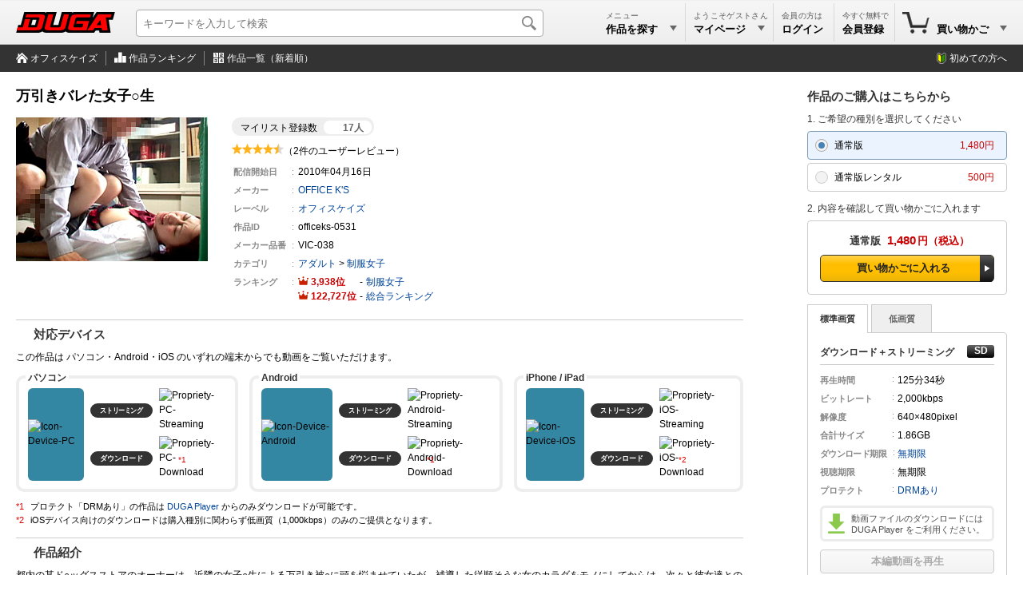

--- FILE ---
content_type: text/html; charset=utf-8
request_url: https://duga.jp/ppv/officeks-0531/
body_size: 14198
content:
<!DOCTYPE html>
<html lang="ja" xmlns="http://www.w3.org/1999/xhtml">
<head prefix="og: http://ogp.me/ns#">
<meta http-equiv="content-type" content="text/html; charset=utf-8" />
<meta http-equiv="content-script-type" content="text/javascript" />
<meta http-equiv="content-style-type" content="text/css" />
<title>万引きバレた女子○生 | アダルト動画 DUGA</title>
<meta name="description" content="万引きバレた女子○生： DUGAはオフィスケイズの1,388作品を公式に取り扱うアダルト動画サイト。おかげさまで開設18周年。会員数150万人を突破！全作品のサンプル動画を無料配信中。（PPV: 500円～）" />
<meta name="keywords" content="万引きバレた女子○生,オフィスケイズ,アダルト動画" />
<meta name="rating" content="adult" />
<meta name="twitter:card" content="summary" />
<meta property="og:site_name" content="DUGA" />
<meta property="og:title" content="万引きバレた女子○生" />
<meta property="og:url" content="https://duga.jp/ppv/officeks-0531/" />
<meta property="og:image" content="https://pic.duga.jp/unsecure/officeks/0531/noauth/240x180.jpg" />
<meta property="og:description" content="都内の某ド○ッグスストアのオーナーは、近隣の女子○生による万引き被○に頭を悩ませていたが、補導した従順そうな女のカラダをモノにしてからは、次々と彼女達との肉体取引に応じていった…。大人しいJKは脅し、悪びれないJKはねじ伏せ、若い肉体を貪り続ける…。『…ヤメて下さい！』抵抗空しく店長に汚される彼女達は、出来心の代償に深い傷を負ってしまう…。（ヴィクトリア）" />
<meta property="og:type" content="video" />
<meta property="og:video:url" content="https://affsample.duga.jp/unsecure/officeks-0531/noauth/movie.mp4" />
<meta property="og:video:type" content="video/mp4">
<meta property="og:video:width" content="864" />
<meta property="og:video:height" content="480" />
<meta property="video:tag" content="万引きバレた女子○生" />
<meta property="video:tag" content="OFFICE K&#039;S" />
<meta property="video:tag" content="オフィスケイズ" />
<meta property="video:tag" content="制服女子" />
<link rel="canonical" href="https://duga.jp/ppv/officeks-0531/">
<link href="/news.xml" rel="alternate" type="application/rss+xml" title="RSS" />
<meta name="viewport" content="width=device-width">
<link href="/style.css?20260125" rel="stylesheet" type="text/css" />
<script type="text/javascript" src="/js/common_all.js?20260125" charset="UTF-8"></script>
<script type="text/javascript" src="/js/common_pc.js?20260125" charset="UTF-8"></script>
<noscript>
<link href="/style/noscript.css?20260125" rel="stylesheet" type="text/css" />
</noscript>
<!-- Clarity tracking code for http://duga.jp/ -->
<script>
    (function(c,l,a,r,i,t,y){
        c[a]=c[a]||function(){(c[a].q=c[a].q||[]).push(arguments)};
        t=l.createElement(r);t.async=1;t.src="https://www.clarity.ms/tag/"+i+"?ref=bwt";
        y=l.getElementsByTagName(r)[0];y.parentNode.insertBefore(t,y);
    })(window, document, "clarity", "script", "irrvc42pun");
</script>
<script async src="https://s.yimg.jp/images/listing/tool/cv/ytag.js"></script>
<script>
window.yjDataLayer = window.yjDataLayer || [];
function ytag() { yjDataLayer.push(arguments); }
ytag({"type":"ycl_cookie","config":{"ycl_use_non_cookie_storage":true}});
</script>
<script type="text/javascript" src="/js/contents.js?20260125" charset="UTF-8" defer></script>
<script type="text/javascript" src="/js/digestviewer_pc-2.1.js?20260125" charset="UTF-8" defer></script>
<script type="application/ld+json">
{
  "@context": "http://schema.org",
  "@type": "VideoObject",
  "name": "万引きバレた女子○生",
  "description": "都内の某ド○ッグスストアのオーナーは、近隣の女子○生による万引き被○に頭を悩ませていたが、補導した従順そうな女のカラダをモノにしてからは、次々と彼女達との肉体取引に応じていった…。大人しいJKは脅し、悪びれないJKはねじ伏せ、若い肉体を貪り続ける…。『…ヤメて下さい！』抵抗空しく店長に汚される彼女達は、出来心の代償に深い傷を負ってしまう…。（ヴィクトリア）",
  "thumbnailUrl": "https://affsample.duga.jp/unsecure/officeks-0531/noauth/flvcap.jpg",
  "uploadDate": "2010-04-16",
  "publisher": {
    "@type": "Organization",
    "name": "DUGA",
    "logo": {
      "@type": "ImageObject",
      "url": "https://img.duga.jp/img/logo.png",
      "width": 380,
      "height": 80
    }
  },
  "contentUrl": "https://affsample.duga.jp/unsecure/officeks-0531/noauth/movie.mp4"
}
</script>
<!-- Google Analytics -->
<script async src="https://www.googletagmanager.com/gtag/js?id=G-HNKWZC14Y0"></script>
<script>
window.dataLayer = window.dataLayer || [];
function gtag(){dataLayer.push(arguments);}
gtag('js', new Date());
gtag('config', 'G-HNKWZC14Y0', {
  page_title: '万引きバレた女子○生',
  page_location: 'https://duga.jp/ppv/officeks-0531/'
});
var strGaItemListID = "";
var strGaItemListName = "";
var objCookie = new Cookie();
if (objCookie.GetCookie('ga_item_list_id')) { strGaItemListID = objCookie.GetCookie('ga_item_list_id'); }
if (objCookie.GetCookie('ga_item_list_name')) { strGaItemListName = objCookie.GetCookie('ga_item_list_name'); }
gtag("event", "view_item", {
  currency: "JPY",
  value: 1480,
  items: [
    {
      //affiliation: "",
      item_id: "officeks-0531",
      item_name: "万引きバレた女子○生",
      item_brand: "オフィスケイズ",
      item_category: "制服女子",
      //item_category2: "",
      //item_category3: "",
      item_list_id: strGaItemListID,
      item_list_name: strGaItemListName,
    }
  ]
});
</script>
<!-- End Google Analytics -->
</head>
<body>


<div id="baseblock" class="ppv">

<div id="header-menu">
	<div class="searchboxwrap">
		<div class="searchboxarea">
			<form method="get" action="/search/" name="searchForm">
				<input id="searchtextbox" type="text" name="q" maxlength="50" size="28" value="" expectword="on" autocomplete="off" placeholder="キーワードを入力して検索" aria-label="キーワードを入力して検索" />
				<div id="searchexecbutton"><input type="submit" value="検索" /></div>
				<input type="hidden" name="search" value="1" />
			</form>
		</div>
	</div>
	<div class="header-logo">
	<a href="/main/" title="DUGAトップページ">
		<svg viewBox="0 0 380 80" version="1.1" xmlns="http://www.w3.org/2000/svg" xmlns:xlink="http://www.w3.org/1999/xlink" xml:space="preserve" x="0px" y="0px">
			<defs>
				<linearGradient id="logo-gradient" x1="50%" y1="0%" x2="50%" y2="100%">
					<stop stop-color="#ff0000" offset="0%"></stop>
					<stop stop-color="#ff0000" offset="50%"></stop>
					<stop stop-color="#ff0000" offset="100%"></stop>
				</linearGradient>
			</defs>
			<g>
				<path id="logo-bevel" d="M 77.875 30.0795 L 72.5682 49.9188 L 57.9778 49.9188 L 63.2845 30.0795 L 77.875 30.0795 ZM 104.2401 0.0005 L 31.1256 0.0005 L 17.7729 49.9188 L 8.0459 49.9188 L 0 79.9977 L 83.8142 79.9977 C 89.8125 79.9977 96.7296 78.0778 100.7131 74.3979 C 104.6598 79.0378 111.2118 79.9977 119.3176 79.9977 L 173.3024 79.9977 C 178.9359 79.9977 186.939 77.9578 190.6449 74.5579 C 192.8348 78.0378 198.8549 80.0777 205.2394 79.9977 L 300.0774 79.9977 L 306.2793 71.358 L 319.4106 71.358 L 320.8282 79.9977 L 363.627 79.9977 L 356.391 30.0795 L 371.9541 30.0795 L 380 0.0005 L 309.4794 0.0005 L 295.1187 20.9598 L 294.7089 21.2798 L 300.4009 0.0005 L 226.8 0.0005 C 221.896 0.0005 218.5321 0.0005 214.9202 3.2004 C 215.316 1.7205 215.7761 0.0005 215.7761 0.0005 L 175.5713 0.0005 L 162.2185 49.9188 L 142.6024 49.9188 L 155.9552 0.0005 L 115.7504 0.0005 C 115.7504 0.0005 115.1993 2.0605 114.8944 3.2004 C 112.0537 -0.1194 108.5767 0.0005 104.2401 0.0005 Z" fill="#000000"/>
				<path id="logo-body" d="M 5.478 59.5185 L 2.5679 70.3981 L 79.2489 70.3981 C 92.583 70.3981 98.0645 66.1182 100.6001 56.6385 L 110.0155 21.4398 C 113.0006 10.2802 103.9014 9.6002 97.1329 9.6002 L 38.9332 9.6002 L 36.023 20.4798 L 84.658 20.4798 C 87.1301 20.4798 90.5723 21.3998 89.5773 25.1197 L 81.8309 54.0786 C 80.2795 59.8784 75.1476 59.5185 72.9185 59.5185 L 45.0344 59.5185 L 53.7223 27.0396 L 34.2683 27.0396 L 25.5805 59.5185 L 5.478 59.5185 ZM 327.0391 50.7188 L 309.5304 50.7188 L 323.72 30.3995 L 327.0391 50.7188 ZM 367.0568 9.6002 L 315.0173 9.6002 L 274.1128 70.3981 L 295.6742 70.3981 L 301.9188 61.5984 L 328.8302 61.5984 L 330.5293 70.3981 L 352.2528 70.3981 L 345.0168 20.4798 L 364.1465 20.4798 L 367.0568 9.6002 ZM 284.5474 20.4798 L 287.4576 9.6002 L 232.0138 9.6002 C 213.3298 9.6002 211.7426 15.08 208.8857 25.7596 L 200.3263 57.7585 C 198.0153 66.3982 200.593 70.3981 214.2919 70.3981 L 271.1947 70.3981 L 280.7813 34.5593 L 233.4432 34.5593 L 230.5331 45.4389 L 258.4171 45.4389 L 254.6509 59.5185 L 227.5775 59.5185 C 220.8496 59.5185 219.7803 57.7585 220.7646 54.0786 L 227.5266 28.7995 C 229.0245 23.1997 230.3195 20.4798 235.7504 20.4798 L 284.5474 20.4798 ZM 143.012 9.6002 L 123.558 9.6002 L 110.0768 59.9984 C 107.3164 70.3181 121.5613 70.3981 124.4794 70.3981 L 166.9539 70.3981 C 170.9257 70.3981 186.2275 71.678 189.6085 59.0385 L 202.8329 9.6002 L 183.3789 9.6002 L 171.2673 54.8786 C 170.283 58.5585 166.0138 59.5185 164.5142 59.5185 L 136.3059 59.5185 C 134.9685 59.5185 129.7448 59.1985 130.9003 54.8786 L 143.012 9.6002 Z" fill="url(#logo-gradient)"/>
			</g>
			<foreignObject display="none"><img src="https://img.duga.jp/img/head/logo/duga.png" alt="DUGA -デュガ-" /></foreignObject>
		</svg>
	</a>
</div>

	<div class="submenuboxrightbox">
		<ul class="submenulist">
		<li class="listitem" style="width: 110px;">
			<div id="searchpulldownlink" class="pulldownlink">
			<a href="/search/">
				<div class="subtitle">メニュー</div>
				<div class="maintitle">作品を探す<span class="pulldown">▼</span></div>
			</a>
			</div>
		</li>
				<li class="listitem" style="width: 110px;">
			<div id="mypagepulldownlink" class="pulldownlink">
			<a href="/mypage/" rel="nofollow">
				<div class="subtitle">ようこそゲストさん</div>
				<div class="maintitle">マイページ<span class="pulldown">▼</span></div>
			</a>
			</div>
		</li>
		<li class="listitem" style="width: 76px;">
			<div id="loginpulldownlink" class="pulldownlink" ontouchstart="">
			<a class="loginbutton" href="/user/login/?uri=%2Fppv%2Fofficeks-0531%2F" rel="nofollow">ログイン</a>			<a href="/mypage/" rel="nofollow" style="display: none;">
				<div class="subtitle">会員の方は</div>
				<div class="maintitle">ログイン</div>
			</a>
			</div>
		</li>
		<li class="listitem join" style="width: 76px;">
			<div id="joinpulldownlink" class="pulldownlink">
			<a href="/join/">
				<div class="subtitle">今すぐ無料で</div>
				<div class="maintitle ja-only">会員登録</div>
				<div class="maintitle en-only">Join</div>
			</a>
			</div>
		</li>
								<li class="listitem cart lastitem" data-count="0" style="width: 140px;">
			<div id="cartpulldownlink" class="pulldownlink">
			<a href="/cart/" rel="nofollow">
				<div class="cartitemcount"><span>0</span></div>
				<div class="subtitle">&nbsp;</div>
				<div class="maintitle">買い物かご<span class="pulldown">▼</span></div>
			</a>
			</div>
		</li>
				</ul>
		<!-- プルダウン用 -->
		<div id="searchpulldownlink-box" class="header-pulldownmenu">
		<div class="submenuheader">作品を探す</div>
<ul class="menulist">
	<li class="list-calendar-https"><a href="/main/new/">本日の新着作品</a></li>
	<li class="list-flying-https"><a href="/search/=/pstatus=presale/">先行配信</a></li>
	<li class="list-hotlist-https"><a href="/main/hotlist.html">ただいまの注目作品</a></li>
	<li class="list-search-https"><a href="/main/keyword.html">キーワード一覧</a></li>
	<li class="list-actress-https"><a href="/main/av/">AV女優一覧</a></li>
	<li class="list-tv-https"><a href="/main/label/category/">レーベル一覧</a></li>
	<li class="list-clock-https"><a href="/search/=/target=limitwmdrm/">レンタル動画</a></li>
	<li class="list-sale-https"><a href="/search/=/campaignid=sale/">期間限定セール</a></li>
	<li class="list-month-https" style="display: none;"><a href="/month/">月額番組</a></li>
	</ul>
<div class="submenuheader">ランキング</div>
<ul class="menulist">
	<li class="list-rank-top100-https"><a href="/ranking/">ランキングTOP100</a></li>
	<li class="list-rank-yearly-https"><a href="/main/rank/yearly/">年間ランキング</a></li>
	<li class="list-rank-actress-https"><a href="/main/rank_av.html">AV女優ランキング</a></li>
	<li class="list-rank-category-https"><a href="/main/rank_category.html">カテゴリランキング</a></li>
	<li class="list-rank-review-https"><a href="/main/review/">レビューランキング</a></li>
	<li class="list-rank-series-https"><a href="/main/series/">シリーズランキング</a></li>
</ul>
		</div>
		<div id="mypagepulldownlink-box" class="header-pulldownmenu">
		<div class="submenuheader">アカウント</div>
<ul class="menulist">
	<li class="list-mypage mypage"><a href="/mypage/">マイページ</a></li>
	<li class="list-mypage history"><a href="/mypage/account/?mode=ppv">PPV購入履歴</a></li>
	<li class="list-mypage favorite"><a href="/mypage/mylist/">マイリスト</a></li>
	<li class="list-mypage setting"><a href="/mypage/mailchgform/">メールアドレスの変更</a></li>
</ul>
<div class="submenuheader">ヘルプ</div>
<ul class="menulist">
	<li class="list-mypage faq"><a href="/help/faq/">よくあるご質問</a></li>
	<li class="list-mypage check"><a href="/help/recommend.html">ご利用環境</a></li>
	<li class="list-mypage reminder"><a href="/reminder/">パスワードの再設定</a></li>
	<li class="list-mypage contact"><a href="/contact/">サポートセンター</a></li>
</ul>
<div class="buttonlink"><a class="loginbutton" href="/user/login/?uri=%2Fppv%2Fofficeks-0531%2F" rel="nofollow">ログイン</a></div>
		</div>
		<div id="keiyakupulldownlink-box" class="header-pulldownmenu" style="width: 195px;" load="ajax">
			<div class="loadingimage" style="height: 100px;"><div class="round"></div></div>
		</div>
		<div id="cartpulldownlink-box" class="header-pulldownmenu" style="width: 195px;" load="ajax">
			<div class="loadingimage" style="height: 100px;"><div class="round"></div></div>
		</div>
		<div id="mylistpulldownlink-box" class="header-pulldownmenu" style="width: 195px;" load="ajax">
			<div class="loadingimage" style="height: 100px;"><div class="round"></div></div>
		</div>
		<!-- ブルダウン用 -->
	</div>
</div>

<div id="undermenu">
<div class="inner">
	<ul class="submenulist">
	<li class="listitem"><a class="icon toppage" href="/ppv/officeks/">オフィスケイズ</a></li>
	<li class="listitem"><a class="icon ranking" href="/ranking/=/labelid=officeks/"><!--オフィスケイズの-->作品ランキング</a></li>
	<li class="listitem lastitem"><a class="icon itemall" href="/search/=/labelid=officeks/sort=new/"><!--オフィスケイズの-->作品一覧（新着順）</a></li>
	</ul>
	<div class="rightmenu">
	<a href="/info/guide/" class="guide-http">初めての方へ</a>
	</div>
</div>
</div>
<div id="main-base">
<div id="main-nomenubox">


	<div id="productinfo">
	<div itemscope itemtype="http://schema.org/Product">
		<!-- 左部分 -->

		<div class="topareawrap">
		<div class="topareabox">

			
			<div class="headerbox">
				<div class="title-base type-ppv flag-1"></div>
				<h1 class="title" itemprop="name" id="contentsname">万引きバレた女子○生</h1>
			</div>

			<div class="summarywrap">
				<div class="summarybox">
				<div class="summaryinner">
					<div class="mylistcount"><div class="count-box"><div class="title">マイリスト登録数</div><div class="count">17人</div></div></div>
					<div class="ratingstar-total"><img src="https://img.duga.jp/img/contents/score/4.5.gif" alt="4.5" /></div>
					<div class="reviewcount-total">（2件のユーザーレビュー）</div>
					<table class="infomation" cellpadding="0" cellspacing="0" border="0">
					<tr><th>配信開始日</th><td>2010年04月16日</td></tr>
										<tr class="closedate" data-year="----"><th>配信終了日</th><td><a class="expiration" href="/info/indefinite.html">----年--月--日</a></td></tr>
																																			<tr><th>メーカー</th><td><a href="/keyword/OFFICE+K%27S/">OFFICE K&#039;S</a></td></tr>
															<tr><th>レーベル</th><td itemprop="brand" itemscope itemtype="http://schema.org/Brand"><a href="/search/=/labelid=officeks/"><span itemprop="name">オフィスケイズ</span></a><meta itemprop="logo" content="https://img.duga.jp/img/logo/officeks.gif"></td></tr>
										<tr><th>作品ID</th><td><span itemprop="sku">officeks-0531</span></td></tr>
										<tr><th><span class="ja-only">メーカー</span>品番</th><td><span itemprop="mpn">VIC-038</span></td></tr>
															<!-- <tr><th>ダウンロード期限</th><td>右欄のファイル情報に記載</td></tr> -->
															<tr><th>カテゴリ</th><td><ul class="categorylist"><li><a href="/search/">アダルト</a> &gt; <a href="/search/=/category=09/">制服女子</a></li></ul></td></tr>
					<tr><th>ランキング</th>
						<td>
														<div class="ranking"><span class="no">3,938</span><span class="delimiter"></span><a href="/ranking/=/category=09/">制服女子</a></div>
														<div class="ranking"><span class="no">122,727</span><span class="delimiter"></span><a href="/ranking/">総合ランキング</a></div>
						</td>
					</tr>
										</table>
									</div>
				</div>
				<div class="imagebox">
															<div><img id="productjpg" itemprop="image" src="https://pic.duga.jp/unsecure/officeks/0531/noauth/240x180.jpg" width="240" height="180" alt="万引きバレた女子○生" /></div>
									</div>
			</div>

			
			
			<div class="detailbox">
				<h2 class="title-device">対応デバイス</h2>

								<div style="margin-bottom: 8px;" class="mp4-exist">この作品は パソコン・Android・iOS のいずれの端末からでも動画をご覧いただけます。</div>
				
				
				<table class="device" border="0" cellpadding="0" cellspacing="0">
				<tbody>
				<tr>
				<td class="pc">
					<span class="title">パソコン</span>
					<table border="0" cellpadding="0" cellspacing="0">
					<tbody>
					<tr>
					<td class="icon" rowspan="2"><img src="https://img.duga.jp/img/contents/device/pc.svg" alt="Icon-Device-PC" loading="lazy" /></td>
					<td class="type ok"><div><span>ストリーミング</span></div></td>
					<td class="support"><img src="https://img.duga.jp/img/contents/device/ok.svg" alt="Propriety-PC-Streaming" loading="lazy" /></td>
					</tr>
					<tr>
					<td class="type ok"><div>ダウンロード</div></td>
					<td class="support"><img src="https://img.duga.jp/img/contents/device/ok.svg" alt="Propriety-PC-Download" loading="lazy" /></td>
					</tr>
					</tbody>
					</table>

				</td>
				<td class="android">
					<span class="title">Android</span>
					<table border="0" cellpadding="0" cellspacing="0">
					<tbody>
					<tr>
					<td class="icon" rowspan="2"><img src="https://img.duga.jp/img/contents/device/android.svg" alt="Icon-Device-Android" loading="lazy" /></td>
					<td class="type ok"><div><span>ストリーミング</span></div></td>
					<td class="support"><img src="https://img.duga.jp/img/contents/device/ok.svg" alt="Propriety-Android-Streaming" loading="lazy" /></td>
					</tr>
					<tr>
					<td class="type ok"><div>ダウンロード</div></td>
					<td class="support"><img src="https://img.duga.jp/img/contents/device/ok.svg" alt="Propriety-Android-Download" loading="lazy" /></td>
					</tr>
					</tbody>
					</table>
				</td>
				<td class="ios">
					<span class="title">iPhone / iPad</span>
					<table border="0" cellpadding="0" cellspacing="0">
					<tbody>
					<tr>
					<td class="icon" rowspan="2"><img src="https://img.duga.jp/img/contents/device/ios.svg" alt="Icon-Device-iOS" loading="lazy" /></td>
					<td class="type ok"><div><span>ストリーミング</span></div></td>
					<td class="support"><img src="https://img.duga.jp/img/contents/device/ok.svg" alt="Propriety-iOS-Streaming" loading="lazy" /></td>
					<td>
					</td>
					</tr>
					<tr>
					<td class="type ld"><div>ダウンロード</div></td>
					<td class="support"><img src="https://img.duga.jp/img/contents/device/ld.svg" alt="Propriety-iOS-Download" loading="lazy" /></td>
					</tr>
					</tbody>
					</table>
				</td>
				</tr>
				</tbody>
				</table>

				<div class="device-note no-1">プロテクト「DRMあり」の作品は <a href="/player/">DUGA Player</a> からのみダウンロードが可能です。</div>
				<div class="device-note no-2 ios-ld and-ok"></div>
			</div>

			
			<div class="detailbox">
				<h2 class="title-desc">作品紹介</h2>
				<p class="introduction" itemprop="description">都内の某ド○ッグスストアのオーナーは、近隣の女子○生による万引き被○に頭を悩ませていたが、補導した従順そうな女のカラダをモノにしてからは、次々と彼女達との肉体取引に応じていった…。大人しいJKは脅し、悪びれないJKはねじ伏せ、若い肉体を貪り続ける…。『…ヤメて下さい！』抵抗空しく店長に汚される彼女達は、出来心の代償に深い傷を負ってしまう…。（ヴィクトリア）</p>
			</div>

			
			<!-- 作品ダイジェスト -->
						<div class="detailbox">
				<h2 class="title-digest">作品ダイジェスト</h2>
				<ul id="digestthumbbox" class="digestimage"><li><img src="https://pic.duga.jp/unsecure/officeks/0531/noauth/scap/001.jpg" alt="Capture-Image" loading="lazy" /></li><li><img src="https://pic.duga.jp/unsecure/officeks/0531/noauth/scap/002.jpg" alt="Capture-Image" loading="lazy" /></li><li><img src="https://pic.duga.jp/unsecure/officeks/0531/noauth/scap/003.jpg" alt="Capture-Image" loading="lazy" /></li><li><img src="https://pic.duga.jp/unsecure/officeks/0531/noauth/scap/004.jpg" alt="Capture-Image" loading="lazy" /></li><li><img src="https://pic.duga.jp/unsecure/officeks/0531/noauth/scap/005.jpg" alt="Capture-Image" loading="lazy" /></li><li><img src="https://pic.duga.jp/unsecure/officeks/0531/noauth/scap/006.jpg" alt="Capture-Image" loading="lazy" /></li><li><img src="https://pic.duga.jp/unsecure/officeks/0531/noauth/scap/007.jpg" alt="Capture-Image" loading="lazy" /></li><li><img src="https://pic.duga.jp/unsecure/officeks/0531/noauth/scap/008.jpg" alt="Capture-Image" loading="lazy" /></li><li><img src="https://pic.duga.jp/unsecure/officeks/0531/noauth/scap/009.jpg" alt="Capture-Image" loading="lazy" /></li><li><img src="https://pic.duga.jp/unsecure/officeks/0531/noauth/scap/010.jpg" alt="Capture-Image" loading="lazy" /></li><li><img src="https://pic.duga.jp/unsecure/officeks/0531/noauth/scap/011.jpg" alt="Capture-Image" loading="lazy" /></li><li><img src="https://pic.duga.jp/unsecure/officeks/0531/noauth/scap/012.jpg" alt="Capture-Image" loading="lazy" /></li><li><img src="https://pic.duga.jp/unsecure/officeks/0531/noauth/scap/013.jpg" alt="Capture-Image" loading="lazy" /></li><li><img src="https://pic.duga.jp/unsecure/officeks/0531/noauth/scap/014.jpg" alt="Capture-Image" loading="lazy" /></li><li><img src="https://pic.duga.jp/unsecure/officeks/0531/noauth/scap/015.jpg" alt="Capture-Image" loading="lazy" /></li><li><img src="https://pic.duga.jp/unsecure/officeks/0531/noauth/scap/016.jpg" alt="Capture-Image" loading="lazy" /></li><li><img src="https://pic.duga.jp/unsecure/officeks/0531/noauth/scap/017.jpg" alt="Capture-Image" loading="lazy" /></li><li><img src="https://pic.duga.jp/unsecure/officeks/0531/noauth/scap/018.jpg" alt="Capture-Image" loading="lazy" /></li><li><img src="https://pic.duga.jp/unsecure/officeks/0531/noauth/scap/019.jpg" alt="Capture-Image" loading="lazy" /></li><li><img src="https://pic.duga.jp/unsecure/officeks/0531/noauth/scap/020.jpg" alt="Capture-Image" loading="lazy" /></li></ul>
								<div class="note">画像はイメージです。実際の収録内容とは異なる場合があります。</div>
			</div>
						<!-- 作品ダイジェスト -->

		</div>
		</div>

		<div class="cartareawrap">
		<div class="cartareabox" id="cartareabox">

			<!-- 買い物かご -->
			
								<h2 class="title">作品のご購入はこちらから<a class="help-link" href="/help/faq/14/"></a></h2>
								
								<div class="cartprocmsg">1. ご希望の種別を選択してください</div>

																<input type="radio" id="ppvradio" name="selradio" class="cartradioitem" checked />
				<label class="cartseltypebox" for="ppvradio">
					<div class="salestype">通常版</div>
					<div class="money">1,480円</div>
				</label>
												<input type="radio" id="wmdrmradio" name="selradio" class="cartradioitem"  />
				<label class="cartseltypebox" for="wmdrmradio">
					<div class="salestype">通常版レンタル</div>
					<div class="money">500円</div>
				</label>
				
				<div class="cartprocmsg">2. 内容を確認して買い物かごに入れます</div>
								
				

				

				

				

								<div id="ppvblock" class="cartouterbox cartcontentblock">

										<div id="ppvcart" title="通常版" money="1,480円" days="無期限" drmtype="wmdrm" buyflag="">
					<div class="cartinnerbox">
												<div class="onsale bluebgbox" itemprop="offers" itemscope itemtype="http://schema.org/Offer">
							<div class="carthead"><span class="type">通常版</span><span class="money">1,480</span><span class="yen">円</span></div>
							<div class="cartbody"><span class="liquid-next-button"><span><a href="/cart/?action=item_add&amp;i=officeks-0531&amp;type=1&amp;url=https%3A%2F%2Fduga.jp%2Fppv%2Fofficeks-0531%2F&amp;linktype=contents&amp;linkref=&amp;item_list_id=&amp;item_list_name=&amp;abtestid=default" rel="nofollow" onClick="javascript: return BuyConditionCheck('','0','');" class="fixed-width-cart">買い物かごに入れる</a></span></span></div>
							<meta itemprop="name" content="SD" />
							<meta itemprop="price" content="1480" />
							<meta itemprop="priceCurrency" content="JPY" />
							<meta itemprop="availability" content="InStock" />
							<link itemprop="url" href="https://duga.jp/ppv/officeks-0531/" />
						</div>
																																															</div>
					</div>
					
					<div id="ppvbody">

					
					<input id="ppvtabitemsd" type="radio" name="ppvtabitem" onclick="changeQualityTab(this, 'sd')" checked />					<input id="ppvtabitemld" type="radio" name="ppvtabitem" onclick="changeQualityTab(this, 'ld')"  />										<div id="ppvtabcontainer" class="tabcontainer">
						<label class="ppvtabitemclass" for="ppvtabitemsd">標準画質</label>						<label class="ppvtabitemclass" for="ppvtabitemld">低画質</label>					</div>
															
					<div class="downloadbox">
						<div class="file-rapper sd movieblock" id="ppv-wmvsdfile">
						
												</div>

						<div class="file-rapper sd movieblock" id="ppv-wmdrmsdfile">
												<h3 class="filetype">ダウンロード＋ストリーミング<div class="definition" title="Standard Definition"></div></h3>
						<table cellpadding="0" cellspacing="0" class="mediainfo">
						<tr><th>再生時間</th><td>125分<span class="ja-only">34秒</span></td></tr>
						<tr><th>ビットレート</th><td>2,000kbps</td></tr>
						<tr><th>解像度</th><td>640&times;480pixel</td></tr>
						<!--<tr><th>ファイル数</th><td>1本</td></tr>-->
						<tr><th>合計サイズ</th><td>1.86GB</td></tr>
																								<tr><th class="longest">ダウンロード期限</th><td><a href="/info/indefinite.html">無期限</a></td></tr>
																		<tr><th>視聴期限</th><td>無期限</td></tr>
						<tr><th>プロテクト</th><td><a href="/help/faqpage/23/" title="WMDRM / PlayReady / Widevine">DRMあり</a></td></tr>
						</table>
						<!--<div class="notes">本編動画をダウンロード（保存）します。</div>-->
												<a href="/info/guide/dldp.html" target="_blank" class="wmdrm">動画ファイルのダウンロードには DUGA Player をご利用ください。</a>
																								<!--<div class="notes">［本編動画を再生］を押すと購入済の動画をブラウザでストリーミング再生できます。</div>-->
																		<div class="buttonbox"><a class="buttonbig_noactive" href="/user/login.php?uri=/ppv/officeks-0531/" rel="nofollow">本編動画を再生</a></div>
																														
																		<div class="buttonbox"><a class="buttonbig_active" href="/prog/download/?id=officeks-0531&amp;viewtype=1&amp;fname=sample/sample_2000_sd.mp4" rel="nofollow" name="dugasamplelink" pid="officeks-0531" filetype="wmdrmsample" fileno="" viewtype="1">サンプルを再生</a></div>
						<div class="buttonbox"><a class="mylistlink buttonbig_active" href="/mypage/mylist/?do=new&amp;productid=officeks-0531&amp;viewtype=1" rel="nofollow" productid="officeks-0531" viewtype="1" myliststatus="0">マイリストへ追加</a></div>
						<div class="recommend arrowgray-http"><a href="/help/recommend.html">ご購入前に動作環境をご確認ください</a></div>
																								</div>

						<div class="file-rapper sd movieblock" id="ppv-mp4sdfile">
						
												</div>

						<div class="file-rapper sd movieblock" id="ppv-phlssdfile">
						
												</div>

						<div class="file-rapper sd movieblock" id="ppv-wmvldfile">
						
												</div>

						<div class="file-rapper sd movieblock" id="ppv-wmdrmldfile">
												<h3 class="filetype">ダウンロード＋ストリーミング<div class="definition" title="Low Definition"></div></h3>
						<table cellpadding="0" cellspacing="0" class="mediainfo">
						<tr><th>再生時間</th><td>125分<span class="ja-only">34秒</span></td></tr>
						<tr><th>ビットレート</th><td>1,000kbps</td></tr>
						<tr><th>解像度</th><td>640&times;480pixel</td></tr>
						<!--<tr><th>ファイル数</th><td>1本</td></tr>-->
						<tr><th>合計サイズ</th><td>953MB</td></tr>
																								<tr><th class="longest">ダウンロード期限</th><td><a href="/info/indefinite.html">無期限</a></td></tr>
																		<tr><th>視聴期限</th><td>無期限</td></tr>
						<tr><th>プロテクト</th><td><a href="/help/faqpage/23/" title="WMDRM / PlayReady / Widevine">DRMあり</a></td></tr>
						</table>
						<!--<div class="notes">本編動画をダウンロード（保存）します。</div>-->
												<a href="/info/guide/dldp.html" target="_blank" class="wmdrm">動画ファイルのダウンロードには DUGA Player をご利用ください。</a>
																								<!--<div class="notes">［本編動画を再生］を押すと購入済の動画をブラウザでストリーミング再生できます。</div>-->
																		<div class="buttonbox"><a class="buttonbig_noactive" href="/user/login.php?uri=/ppv/officeks-0531/" rel="nofollow">本編動画を再生</a></div>
																														
																		<div class="buttonbox"><a class="buttonbig_active" href="/prog/download/?id=officeks-0531&amp;viewtype=1&amp;fname=sample/sample_1000_ld.mp4" rel="nofollow" name="dugasamplelink" pid="officeks-0531" filetype="wmdrmldsample" fileno="" viewtype="1">サンプルを再生</a></div>
						<div class="buttonbox"><a class="mylistlink buttonbig_active" href="/mypage/mylist/?do=new&amp;productid=officeks-0531&amp;viewtype=1" rel="nofollow" productid="officeks-0531" viewtype="1" myliststatus="0">マイリストへ追加</a></div>
						<div class="recommend arrowgray-http"><a href="/help/recommend.html">ご購入前に動作環境をご確認ください</a></div>
																								</div>

						<div class="file-rapper sd movieblock" id="ppv-mp4ldfile">
						
												</div>

						<div class="file-rapper sd movieblock" id="ppv-phlsldfile">
						
												</div>

						<div class="file-rapper sd movieblock" id="ppv-jpgfile">
																								</div>

						<div class="file-rapper sd movieblock" id="ppv-pdffile">
						
												</div>

					</div>
					</div>

				</div>
				

								<div id="wmdrmblock" class="cartouterbox cartcontentblock">

										<div id="wmdrmcart" title="レンタル" money="500円" days="7日間" buyflag="">
					<div class="cartinnerbox">
												<div class="onsale bluebgbox" itemprop="offers" itemscope itemtype="http://schema.org/Offer">
							<div class="carthead"><span class="type">レンタル</span><span class="money">500</span><span class="yen">円</span></div>
							<div class="cartbody"><span class="liquid-next-button"><span><a href="/cart/?action=item_add&i=officeks-0531&type=4&url=https%3A%2F%2Fduga.jp%2Fppv%2Fofficeks-0531%2F&linktype=contents&linkref=&abtestid=default&item_list_id=&item_list_name=" rel="nofollow" onClick="javascript: return BuyConditionCheck('wmdrm','0','');" class="fixed-width-cart">買い物かごに入れる</a></span></span></div>
							<meta itemprop="name" content="SD-レンタル" />
							<meta itemprop="price" content="500" />
							<meta itemprop="priceCurrency" content="JPY" />
							<meta itemprop="availability" content="InStock" />
							<link itemprop="url" href="https://duga.jp/ppv/officeks-0531/" />
						</div>
																																															</div>
					</div>
					
					<div id="wmdrmbody">

					
										<input id="wmdrmtabitemsd" type="radio" name="wmdrmtabitem" onclick="changeQualityTab(this, 'sd')" checked />					<input id="wmdrmtabitemld" type="radio" name="wmdrmtabitem" onclick="changeQualityTab(this, 'ld')"  />										<div id="wmdrmtabcontainer" class="tabcontainer">
												<label class="wmdrmtabitemclass" for="wmdrmtabitemsd">標準画質</label>						<label class="wmdrmtabitemclass" for="wmdrmtabitemld">低画質</label>					</div>
															
					<div class="downloadbox">
						<div class="file-rapper sd rental movieblock" id="wmdrm-wmdrmsdfile">
												<h3 class="filetype">ストリーミング（7日間）<div class="definition" title="Standard Definition"></div></h3>
						<table cellpadding="0" cellspacing="0" class="mediainfo">
						<tr><th>再生時間</th><td>125分<span class="ja-only">34秒</span></td></tr>
						<tr><th>ビットレート</th><td>2,000kbps</td></tr>
						<tr><th>解像度</th><td>640&times;480pixel</td></tr>
						<!--<tr><th>ファイル数</th><td>1本</td></tr>-->
						<tr><th>合計サイズ</th><td>1.86GB</td></tr>
						<tr><th class="longest">ダウンロード期限</th><td>7日間</td></tr>
						<tr><th>視聴期限</th><td>7日間</td></tr>
						<tr><th>プロテクト</th><td><a href="/help/faqpage/23/" title="WMDRM / PlayReady / Widevine">DRMあり</a></td></tr>
						</table>
						<!--<div class="notes">本編動画をダウンロード（保存）します。</div>-->
												<a href="/info/guide/dldp.html" target="_blank" class="wmdrm">動画ファイルのダウンロードには DUGA Player をご利用ください。</a>
																								<!--<div class="notes">［本編動画を再生］を押すと購入済の動画をブラウザでストリーミング再生できます。</div>-->
																		<div class="buttonbox"><a class="buttonbig_noactive" href="/user/login.php?uri=/ppv/officeks-0531/" rel="nofollow">本編動画を再生</a></div>
																														
																		<div class="buttonbox"><a class="buttonbig_active" href="/prog/download/?id=officeks-0531&amp;viewtype=1&amp;fname=sample/sample_2000_sd.mp4" rel="nofollow" name="dugasamplelink" pid="officeks-0531" filetype="wmdrmsample" fileno="" viewtype="1">サンプルを再生</a></div>
						<div class="buttonbox"><a class="mylistlink buttonbig_active" href="/mypage/mylist/?do=new&amp;productid=officeks-0531&amp;viewtype=1" rel="nofollow" productid="officeks-0531" viewtype="1" myliststatus="0">マイリストへ追加</a></div>
						<div class="recommend arrowgray-http"><a href="/help/recommend.html">ご購入前に動作環境をご確認ください</a></div>
																								</div>

						<div class="file-rapper sd rental movieblock" id="wmdrm-phlssdfile">
						
												</div>

						<div class="file-rapper sd rental movieblock" id="wmdrm-wmdrmldfile">
												<h3 class="filetype">ストリーミング（7日間）<div class="definition" title="Low Definition"></div></h3>
						<table cellpadding="0" cellspacing="0" class="mediainfo">
						<tr><th>再生時間</th><td>125分<span class="ja-only">34秒</span></td></tr>
						<tr><th>ビットレート</th><td>1,000kbps</td></tr>
						<tr><th>解像度</th><td>640&times;480pixel</td></tr>
						<!--<tr><th>ファイル数</th><td>1本</td></tr>-->
						<tr><th>合計サイズ</th><td>953MB</td></tr>
						<tr><th class="longest">ダウンロード期限</th><td>7日間</td></tr>
						<tr><th>視聴期限</th><td>7日間</td></tr>
						<tr><th>プロテクト</th><td><a href="/help/faqpage/23/" title="WMDRM / PlayReady / Widevine">DRMあり</a></td></tr>
						</table>
						<!--<div class="notes">本編動画をダウンロード（保存）します。</div>-->
												<a href="/info/guide/dldp.html" target="_blank" class="wmdrm">動画ファイルのダウンロードには DUGA Player をご利用ください。</a>
																								<!--<div class="notes">［本編動画を再生］を押すと購入済の動画をブラウザでストリーミング再生できます。</div>-->
																		<div class="buttonbox"><a class="buttonbig_noactive" href="/user/login.php?uri=/ppv/officeks-0531/" rel="nofollow">本編動画を再生</a></div>
																														
																		<div class="buttonbox"><a class="buttonbig_active" href="/prog/download/?id=officeks-0531&amp;viewtype=1&amp;fname=sample/sample_1000_ld.mp4" rel="nofollow" name="dugasamplelink" pid="officeks-0531" filetype="wmdrmldsample" fileno="" viewtype="1">サンプルを再生</a></div>
						<div class="buttonbox"><a class="mylistlink buttonbig_active" href="/mypage/mylist/?do=new&amp;productid=officeks-0531&amp;viewtype=1" rel="nofollow" productid="officeks-0531" viewtype="1" myliststatus="0">マイリストへ追加</a></div>
						<div class="recommend arrowgray-http"><a href="/help/recommend.html">ご購入前に動作環境をご確認ください</a></div>
																								</div>

						<div class="file-rapper sd rental movieblock" id="wmdrm-phlsldfile">
						
												</div>

					</div>
					</div>

				</div>
				
												
<div class="sample-rapper">
	<a class="sample-preview" href="/prog/download/?id=officeks-0531&fname=sample/sample_2000_sd.mp4&url=%2Fppv%2Fofficeks-0531%2F" rel="nofollow" name="dugaplayerlink" pid="officeks-0531" filetype="mp4sdsample" viewtype="1">
		<video class="play-video" src="https://flv.duga.jp/unsecure/officeks/0531/noauth/temp.mp4" preload="auto" muted="" loop=""></video>
		<img src="https://pic.duga.jp/unsecure/officeks/0531/noauth/flvcap.jpg" alt="" />
		<div class="curtain"></div>
		<div class="play-icon"></div>
		<div class="explanation"></div>
	</a>
</div>
<script type="text/javascript">
// 要素の取得
var r = document.querySelector('.sample-preview');
var v = document.querySelector('.play-video');
// マウスオーバー時の処理
r.addEventListener('mouseover', function() {
    // class名を追加
    r.classList.add('active');
    // 再生速度制御
    v.defaultPlaybackRate = 2;
    v.load();
    // 再生開始
    v.play();
}, false);
// マウスアウト時の処理
r.addEventListener('mouseout', function() {
    // 再生停止
    v.pause();
    // 状態のリセット
    r.classList.remove('active');
}, false);
</script>



						<!-- 買い物かご -->
		</div>
		</div>

				<!--<div>この商品は無期限DL対象レーベルです</div>-->
		
		<!-- おすすめ商品 -->
				<div class="detailbox" id="relationsarea">
			<h2 class="title-recommend">この作品を買った人はこんな作品も買っています</h2>
			<div class="ajaxloadhtml" url="/module/contentslist/contentsrelation.html" productid=officeks-0531 type=ppv>
				<div class="liquidcontentslist" blockclass="contentslist" scroll="button">
		<div class="contentslist empty">
	<div class="image"></div>
	<div class="title"></div>
	<div class="ratingstar"><img src="https://img.duga.jp/img/contents/score/0.0.gif" alt="0.0点" /></div>
	<div class="mylist"></div>
	<div class="money"></div>
	</div>
		<div class="contentslist empty">
	<div class="image"></div>
	<div class="title"></div>
	<div class="ratingstar"><img src="https://img.duga.jp/img/contents/score/0.0.gif" alt="0.0点" /></div>
	<div class="mylist"></div>
	<div class="money"></div>
	</div>
		<div class="contentslist empty">
	<div class="image"></div>
	<div class="title"></div>
	<div class="ratingstar"><img src="https://img.duga.jp/img/contents/score/0.0.gif" alt="0.0点" /></div>
	<div class="mylist"></div>
	<div class="money"></div>
	</div>
		<div class="contentslist empty">
	<div class="image"></div>
	<div class="title"></div>
	<div class="ratingstar"><img src="https://img.duga.jp/img/contents/score/0.0.gif" alt="0.0点" /></div>
	<div class="mylist"></div>
	<div class="money"></div>
	</div>
		<div class="contentslist empty">
	<div class="image"></div>
	<div class="title"></div>
	<div class="ratingstar"><img src="https://img.duga.jp/img/contents/score/0.0.gif" alt="0.0点" /></div>
	<div class="mylist"></div>
	<div class="money"></div>
	</div>
		<div class="contentslist empty">
	<div class="image"></div>
	<div class="title"></div>
	<div class="ratingstar"><img src="https://img.duga.jp/img/contents/score/0.0.gif" alt="0.0点" /></div>
	<div class="mylist"></div>
	<div class="money"></div>
	</div>
		<div class="contentslist empty">
	<div class="image"></div>
	<div class="title"></div>
	<div class="ratingstar"><img src="https://img.duga.jp/img/contents/score/0.0.gif" alt="0.0点" /></div>
	<div class="mylist"></div>
	<div class="money"></div>
	</div>
		<div class="contentslist empty">
	<div class="image"></div>
	<div class="title"></div>
	<div class="ratingstar"><img src="https://img.duga.jp/img/contents/score/0.0.gif" alt="0.0点" /></div>
	<div class="mylist"></div>
	<div class="money"></div>
	</div>
		<div class="contentslist empty">
	<div class="image"></div>
	<div class="title"></div>
	<div class="ratingstar"><img src="https://img.duga.jp/img/contents/score/0.0.gif" alt="0.0点" /></div>
	<div class="mylist"></div>
	<div class="money"></div>
	</div>
		<div class="contentslist empty">
	<div class="image"></div>
	<div class="title"></div>
	<div class="ratingstar"><img src="https://img.duga.jp/img/contents/score/0.0.gif" alt="0.0点" /></div>
	<div class="mylist"></div>
	<div class="money"></div>
	</div>
		<div class="contentslist empty">
	<div class="image"></div>
	<div class="title"></div>
	<div class="ratingstar"><img src="https://img.duga.jp/img/contents/score/0.0.gif" alt="0.0点" /></div>
	<div class="mylist"></div>
	<div class="money"></div>
	</div>
		<div class="contentslist empty">
	<div class="image"></div>
	<div class="title"></div>
	<div class="ratingstar"><img src="https://img.duga.jp/img/contents/score/0.0.gif" alt="0.0点" /></div>
	<div class="mylist"></div>
	<div class="money"></div>
	</div>
		<div class="contentslist empty">
	<div class="image"></div>
	<div class="title"></div>
	<div class="ratingstar"><img src="https://img.duga.jp/img/contents/score/0.0.gif" alt="0.0点" /></div>
	<div class="mylist"></div>
	<div class="money"></div>
	</div>
		<div class="contentslist empty">
	<div class="image"></div>
	<div class="title"></div>
	<div class="ratingstar"><img src="https://img.duga.jp/img/contents/score/0.0.gif" alt="0.0点" /></div>
	<div class="mylist"></div>
	<div class="money"></div>
	</div>
		<div class="contentslist empty">
	<div class="image"></div>
	<div class="title"></div>
	<div class="ratingstar"><img src="https://img.duga.jp/img/contents/score/0.0.gif" alt="0.0点" /></div>
	<div class="mylist"></div>
	<div class="money"></div>
	</div>
		<div class="contentslist empty">
	<div class="image"></div>
	<div class="title"></div>
	<div class="ratingstar"><img src="https://img.duga.jp/img/contents/score/0.0.gif" alt="0.0点" /></div>
	<div class="mylist"></div>
	<div class="money"></div>
	</div>
		<div class="contentslist empty">
	<div class="image"></div>
	<div class="title"></div>
	<div class="ratingstar"><img src="https://img.duga.jp/img/contents/score/0.0.gif" alt="0.0点" /></div>
	<div class="mylist"></div>
	<div class="money"></div>
	</div>
		<div class="contentslist empty">
	<div class="image"></div>
	<div class="title"></div>
	<div class="ratingstar"><img src="https://img.duga.jp/img/contents/score/0.0.gif" alt="0.0点" /></div>
	<div class="mylist"></div>
	<div class="money"></div>
	</div>
		<div class="contentslist empty">
	<div class="image"></div>
	<div class="title"></div>
	<div class="ratingstar"><img src="https://img.duga.jp/img/contents/score/0.0.gif" alt="0.0点" /></div>
	<div class="mylist"></div>
	<div class="money"></div>
	</div>
		<div class="contentslist empty">
	<div class="image"></div>
	<div class="title"></div>
	<div class="ratingstar"><img src="https://img.duga.jp/img/contents/score/0.0.gif" alt="0.0点" /></div>
	<div class="mylist"></div>
	<div class="money"></div>
	</div>
	</div>
			</div>
		</div>
						<!-- おすすめ商品 -->

		<!-- ユーザーレビュー -->
		<div class="detailbox">
			<h2 class="title-review">ユーザーレビュー</h2>
						<div class="reviewcount">
				<div class="count-box"><div class="title">平均評価</div><div class="count"><img src="https://img.duga.jp/img/contents/score/4.5.gif" title="4.5点 / 5点満点" alt="4.5" loading="lazy" /></div></div>
				<div class="count-box"><div class="title">レビュー数</div><div class="count"><span>2</span>件</div></div>
	
			</div>
			<div class="review-info">ユーザーレビューは他のお客様により書かれたものです。ご購入の際はご自身の判断でご利用ください。</div>
									<div class="userreview">
								<div class="eachreview" itemprop="review" itemscope itemtype="http://schema.org/Review">
					<div class="ratingstar" itemprop="reviewRating" itemscope itemtype="http://schema.org/Rating"><img src="https://img.duga.jp/img/contents/score/5.0.gif" alt="5.0" loading="lazy" /><meta itemprop="ratingValue" content="5.0" /></div>
					<div class="title" itemprop="name">中年のおっさんが女子○生を○すシチュエーションがサイコー。</div>
					<div class="date"><span title="2023年04月04日 09時33分" itemprop="datePublished" content="2023-04-04">2023年04月04日</span></div>
					<div class="reviewer" itemprop="author" itemscope itemtype="http://schema.org/Person">レビュアー： <a href="/user/M20220607001570/"><span itemprop="name">背面座位</span></a></div>
					<p class="comment" itemprop="reviewBody">総集編です。女優さんは順に『隠撮 万引き女子○生捕まる！！ 2』の①麗子さん②弥生さん③みつなさん。『隠撮 万引き女子○生捕まる！！』の④麻衣さん⑤綾子さん⑥百合香さんです。弱みを握られて抵抗できない女子○生と彼女たちを机の上に寝かせて正常位でハメるおっさん。中年の冴えないおっさんに為す術なく○されて屈○に喘ぐ女子○生の表情をうかがいながらスケベな音をたてて乳首を吸ったりしゃがんだ体勢で執拗にち○ぽで突いて若い女体を思う存分味わい堪能するおっさんの趣味の悪さが卑猥で興奮します。</p>
					<div class="vote">
						<div class="review">このレビューは参考になりましたか？</div>
						<div class="votereview"><a productid="officeks-0531" viewtype="1" reviewid="118388" ref="1" class="votereviewlink voteyes" href="/mypage/vote.php?pid=officeks-0531&amp;viewtype=1&amp;rid=118388&amp;ref=1" rel="nofollow">はい</a></div>
						<div class="votecount"><span id="votecount-yes-118388">6</span>票</div>
						<div class="votereview"><a productid="officeks-0531" viewtype="1" reviewid="118388" ref="" class="votereviewlink voteno" href="/mypage/vote.php?pid=officeks-0531&amp;viewtype=1&amp;rid=118388&amp;ref=0" rel="nofollow">いいえ</a></div>
						<div class="votecount"><span id="votecount-no-118388">7</span>票</div>
											</div>
				</div>
								<div class="eachreview" itemprop="review" itemscope itemtype="http://schema.org/Review">
					<div class="ratingstar" itemprop="reviewRating" itemscope itemtype="http://schema.org/Rating"><img src="https://img.duga.jp/img/contents/score/4.0.gif" alt="4.0" loading="lazy" /><meta itemprop="ratingValue" content="4.0" /></div>
					<div class="title" itemprop="name">万引きもの</div>
					<div class="date"><span title="2023年12月11日 23時32分" itemprop="datePublished" content="2023-12-11">2023年12月11日</span></div>
					<div class="reviewer" itemprop="author" itemscope itemtype="http://schema.org/Person">レビュアー： <a href="/user/M20090926001500/"><span itemprop="name">チロルチョコ２</span></a></div>
					<p class="comment" itemprop="reviewBody">万引きものが好きな人にはおすすめできます。 他の方が書いているように総集編ですが見たことない人にはおすすめ。 男優のおじさんがほどよいキモさでそれに責められて、パンツが染みてくるシーンなどが抜けるポイント。 本番ではよがる子が多い。</p>
					<div class="vote">
						<div class="review">このレビューは参考になりましたか？</div>
						<div class="votereview"><a productid="officeks-0531" viewtype="1" reviewid="123264" ref="1" class="votereviewlink voteyes" href="/mypage/vote.php?pid=officeks-0531&amp;viewtype=1&amp;rid=123264&amp;ref=1" rel="nofollow">はい</a></div>
						<div class="votecount"><span id="votecount-yes-123264">3</span>票</div>
						<div class="votereview"><a productid="officeks-0531" viewtype="1" reviewid="123264" ref="" class="votereviewlink voteno" href="/mypage/vote.php?pid=officeks-0531&amp;viewtype=1&amp;rid=123264&amp;ref=0" rel="nofollow">いいえ</a></div>
						<div class="votecount"><span id="votecount-no-123264">6</span>票</div>
											</div>
				</div>
							</div>
						<div class="pluslink"><a href="/prog/showreview/?productid=officeks-0531&amp;viewtype=1"><span>すべてのレビューを表示する</span></a></div>
						<div itemprop="aggregateRating" itemscope itemtype="http://schema.org/AggregateRating">
				<meta itemprop="reviewCount" content="2" />
				<meta itemprop="ratingValue" content="4.5" />
				<meta itemprop="worstRating" content="1" />
				<meta itemprop="bestRating" content="5.0" />
			</div>
						<div class="review-add">この作品に対する評価・感想・意見などを書いてみませんか？現在ご利用中の月額番組の作品、または過去に購入した作品にレビューを書くことができます。<a href="/info/review.html"><img src="https://img.duga.jp/img/contents/review.gif" alt="レビューでキャッシュバック" loading="lazy" /></a></div>
						<div class="sentence"><a href="/mypage/review.php?mode=new&amp;productid=officeks-0531&amp;viewtype=1">この作品のレビューを書く</a> （<a href="/info/guidelines.html">ガイドライン</a>）</div>
					</div>
		<!-- ユーザーレビュー -->

		<!-- 最近チェックした作品 -->
				<!-- 最近チェックした作品 -->

				<div class="detailbox">
			<h2 class="title-join">初めての方は今すぐ会員登録</h2>
			<div class="sentence">DUGAを初めてご利用の方は会員登録を行ってください。全作品のサンプル動画を制限なくご覧いただけるほか、PCまたはAndroid端末から簡単に動画を視聴できる多機能再生アプリ「DUGA Player」が無料で使えます。</div>
			<div class="sentence"><a href="/join/">会員登録（無料）はこちら</a></div>
		</div>
		
		<!-- 左部分 -->

	</div>
	</div>


</div>
</div>
<div id="footer">
	<div class="detailmenuarea">
		<div class="detailmenubox">
			<div class="administrator">
				<a class="logo" href="https://duga.jp" title="DUGA年齢認証">
					<svg viewBox="0 0 380 80" version="1.1" xmlns="http://www.w3.org/2000/svg" xmlns:xlink="http://www.w3.org/1999/xlink" xml:space="preserve" x="0px" y="0px">
						<path d="M 367.0568 9.6002 L 364.1465 20.4798 L 345.0167 20.4798 L 352.2528 70.3981 L 330.5292 70.3981 L 328.8302 61.5984 L 301.9188 61.5984 L 295.6742 70.3981 L 274.1128 70.3981 L 315.0173 9.6002 L 367.0568 9.6002 ZM 284.5474 20.4798 L 235.7504 20.4798 C 230.3195 20.4798 229.0245 23.1997 227.5266 28.7995 L 220.7646 54.0786 C 219.7803 57.7585 220.8496 59.5185 227.5775 59.5185 L 254.6509 59.5185 L 258.417 45.4389 L 230.5331 45.4389 L 233.4432 34.5593 L 280.7813 34.5593 L 271.1947 70.3981 L 214.2919 70.3981 C 200.593 70.3981 198.0153 66.3982 200.3263 57.7585 L 208.8857 25.7596 C 211.7426 15.08 213.3298 9.6002 232.0138 9.6002 L 287.4576 9.6002 L 284.5474 20.4798 ZM 143.012 9.6002 L 130.9003 54.8786 C 129.7448 59.1985 134.9685 59.5185 136.3059 59.5185 L 164.5142 59.5185 C 166.0138 59.5185 170.283 58.5585 171.2673 54.8786 L 183.3789 9.6002 L 202.8329 9.6002 L 189.6085 59.0385 C 186.2275 71.678 170.9257 70.3981 166.9539 70.3981 L 124.4794 70.3981 C 121.5613 70.3981 107.3164 70.3181 110.0768 59.9984 L 123.558 9.6002 L 143.012 9.6002 ZM 77.875 30.0795 L 72.5682 49.9188 L 57.9777 49.9188 L 63.2845 30.0795 L 77.875 30.0795 ZM 104.2401 0.0005 L 31.1256 0.0005 L 17.7729 49.9188 L 8.0459 49.9188 L 5.478 59.5185 L 25.5805 59.5185 L 34.2683 27.0396 L 53.7223 27.0396 L 45.0344 59.5185 L 72.9185 59.5185 C 75.1476 59.5185 80.2795 59.8784 81.8309 54.0786 L 89.5773 25.1197 C 90.5723 21.3998 87.1301 20.4798 84.658 20.4798 L 36.023 20.4798 L 38.9332 9.6002 L 97.1329 9.6002 C 103.9014 9.6002 113.0006 10.2802 110.0155 21.4398 L 100.6001 56.6385 C 98.0643 66.1182 92.5829 70.3981 79.2489 70.3981 L 2.5678 70.3981 L 0 79.9977 L 83.8142 79.9977 C 89.8125 79.9977 96.7296 78.0778 100.7131 74.3979 C 104.6598 79.0378 111.2118 79.9977 119.3176 79.9977 L 173.3024 79.9977 C 178.9359 79.9977 186.939 77.9578 190.6449 74.5579 C 192.8348 78.0378 198.8549 80.0777 205.2394 79.9977 L 300.0774 79.9977 L 306.2792 71.358 L 319.4106 71.358 L 320.8282 79.9977 L 363.627 79.9977 L 356.391 30.0795 L 371.9541 30.0795 L 380 0.0005 L 309.4794 0.0005 L 295.1187 20.9598 L 294.7089 21.2798 L 300.4009 0.0005 L 226.8 0.0005 C 221.896 0.0005 218.5321 0.0005 214.9202 3.2004 L 215.7761 0.0005 L 175.5713 0.0005 L 162.2185 49.9188 L 142.6024 49.9188 L 155.9552 0.0005 L 115.7504 0.0005 L 114.8944 3.2004 C 112.0537 -0.1194 108.5767 0.0005 104.2401 0.0005 ZM 327.0391 50.7188 L 323.72 30.3995 L 309.5304 50.7188 L 327.0391 50.7188 Z" fill="#ffffff"/>
						<foreignObject display="none"><img src="https://img.duga.jp/img/logo-footer.png" alt="logo-footer-duga"></foreignObject>
					</svg>
				</a>
				<div class="company">Powered by Apex Inc. Since 2006</div>
												<p class="description">デュガはApexが運営するアダルト動画のダウンロード販売サイトです。</p>
								<a class="archive" href="/info/archive.html">デュガの歴史とあゆみ</a>
			</div>
			<div class="menublock">
				<div class="title icon search-2"><a href="/search/">作品を探す</a></div>
				<ul>
					<li><a href="/main/new/">新着作品</a></li>
					<li><a href="/ranking/">ランキングTOP100</a></li>
					<li><a href="/main/label/category/">レーベル一覧</a></li>
					<li><a href="/main/rank_category.html">カテゴリランキング</a></li>
					<li><a href="/main/keyword.html">キーワード一覧</a></li>
					<li><a href="/main/series/">シリーズランキング</a></li>
					<li><a href="/main/hotlist/">ただいまの注目作品</a></li>
				</ul>
			</div>
			<div class="menublock">
				<div class="title icon guide-2"><a href="/info/guide/">ご利用ガイド</a></div>
				<ul>
					<li><a href="/info/guide/">初めての方へ</a></li>
										<li><a href="/info/guide/join.html">会員登録の手順</a></li>
					<li><a href="/info/guide/buy.html">作品購入の手順</a></li>
					<li><a href="/info/guide/play.html">動画再生の手順</a></li>
																				<li><a href="/info/guide/search.html">検索のヒント</a></li>
										<li><a href="/player/">DUGA Player</a></li>
									</ul>
			</div>
			<div class="menublock">
				<div class="title icon help-2"><a href="/help/">ヘルプ</a></div>
				<ul>
					<li><a href="/help/faq/">よくあるご質問</a></li>
					<li><a href="/help/recommend.html">ご利用環境</a></li>
					<li><a href="/help/faqpage/28/">お支払い方法</a></li>
					<li><a href="/reminder/">パスワードの再設定</a></li>
					<li><a href="/contact/">サポートセンター</a></li>
				</ul>
			</div>
			<div class="menublock">
				<div class="title icon info-2"><a href="/info/">インフォメーション</a></div>
				<ul>
					<li><a href="/info/">DUGAからのお知らせ</a></li>
					<li><a href="/info/rule.html">利用規約</a></li>
					<li><a href="/info/privacy.html">個人情報保護方針</a></li>
					<li><a href="/info/commerce.html">特定商取引法<span class="ja-only">に基づく表示</span></a></li>
					<li><a href="/info/shikin.html">資金決済法<span class="ja-only">に基づく表示</span></a></li>
					<li><a href="/info/ethics.html">倫理基準</a></li>
					<li><a href="/info/contentholder.html">コンテンツ配信のご提案</a></li>
				</ul>
			</div>
		</div>
	</div>
	<div class="mainmenuarea">
		<div class="mainmenubox">
			<ul class="ja-only">
				<li><a href="/info/guide/">初めての方へ</a></li>
				<li><a href="/help/">ヘルプ</a></li>
				<li><a href="/info/rule.html">利用規約</a></li>
				<li><a href="/info/privacy.html">個人情報保護方針</a></li>
				<li><a href="/info/commerce.html">特定商取引法に基づく表示</a></li>
				<li><a href="/info/shikin.html">資金決済法に基づく表示</a></li>
				<li><a href="/info/ethics.html">倫理基準</a></li>
				<li><a href="/info/sitemap.html">サイトマップ</a></li>
				<li class="last"><a href="/aff/lp.html" target="_blank">アフィリエイト</a></li>
			</ul>
			<ul class="en-only">
				<li><a href="/info/guide/">Beginner's Guide</a></li>
				<li><a href="/help/">Help</a></li>
				<li><a href="/info/rule.html">Terms of Service</a></li>
				<li><a href="/info/privacy.html">Privacy Policy</a></li>
				<li><a href="/info/commerce.html">Specified Commercial Transaction Law</a></li>
				<li><a href="/info/shikin.html">Fund Settlement Act</a></li>
				<li><a href="/info/ethics.html">Ethical Standards</a></li>
				<li class="last"><a href="/info/sitemap.html">Site Map</a></li>
			</ul>
		</div>
	</div>
	<div class="copyright"><span>&copy; 2006-2026 Apex Inc. All rights reserved.</span></div>
</div>
<div id="topicon" onclick="window.scroll({ top: 0, left: 0, behavior: 'smooth' });"></div>
<script type="text/javascript">
<!--
window.addEventListener("load", function() {
    var bHeight = document.getElementById('baseblock').clientHeight;
    var cHeight = document.documentElement.clientHeight;
    if ((bHeight-cHeight)>330) {
        document.getElementById('topicon').classList.add('visible');
    }
});
//-->
</script>

</div>

<script tyle="text/javascript">
<!--

/* iosDialogFlag = iOS用の購入確認ダイアログ表示フラグ（0=表示しない  1=表示する) */
var iosDialogFlag = 0;

//-->
</script>


<script type="text/javascript">
<!--
var __setcookie = function(c_name, value, exdays) {
    var exdate = new Date();
    exdate.setDate(exdate.getDate() + exdays);
    var c_value = escape(value) + ((exdays==null) ? "" : ("; expires="+exdate.toUTCString()));
    document.cookie = c_name + "=" + c_value + "; path=/; domain=.duga.jp"; 
}

if (navigator.userAgent.includes("Macintosh") && ("ontouchend" in document)) {
    __setcookie("IPADOS", 1, 365 * 20);
}
else {
    __setcookie("IPADOS", 0, 365 * 20);
}
-->
</script></body>
</html>


--- FILE ---
content_type: text/html; charset=utf-8
request_url: https://duga.jp/module/contentslist/contentsrelation.html?productid=officeks-0531&type=ppv&ajaxloadhtml=1
body_size: 5756
content:
<div class="liquidcontentslist" blockclass="contentslist" scroll="button">
			<div class="contentslist">
<a href="/ppv/peters-1780/" class="gaevent" ga_event_type="select_item" ga_item_list_id="contentsrelation" ga_item_list_name="関連商品">
<div class="image producthoverbox" pid="peters-1780" type="ppv" cid="01"><img src="https://pic.duga.jp/unsecure/peters/1780/noauth/jacket_120.jpg" alt="ガチナンパ！ バキ×2チ○ポを見せられて赤面大興奮！" loading="lazy" /></div>
<div class="hover-box-preload peters-1780"></div>
<div class="title"><div class="status"></div>ガチナンパ！ バキ×2チ○ポを見せられて赤面大興奮！</div>
</a>
<div class="ratingstar"><img src="https://img.duga.jp/img/contents/score/5.0.gif" alt="5.0点" /></div>
<div class="mylist" translate="no">96</div>
<div class="money">300円～</div>
<style scoped>
.producthoverbox:hover + .peters-1780::after { content: ""; background-image: url(https://pic.duga.jp/unsecure/peters/1780/noauth/main.jpg); }
</style>
</div>
			<div class="contentslist">
<a href="/ppv/faleno-0613/" class="gaevent" ga_event_type="select_item" ga_item_list_id="contentsrelation" ga_item_list_name="関連商品">
<div class="image producthoverbox" pid="faleno-0613" type="ppv" cid="02"><img src="https://pic.duga.jp/unsecure/faleno/0613/noauth/jacket_120.jpg" alt="性交命令を断れない都合のいい部下 時田亜美" loading="lazy" /></div>
<div class="hover-box-preload faleno-0613"></div>
<div class="title"><div class="status"></div>性交命令を断れない都合のいい部下 時田亜美</div>
</a>
<div class="ratingstar"><img src="https://img.duga.jp/img/contents/score/5.0.gif" alt="5.0点" /></div>
<div class="mylist" translate="no">100</div>
<div class="money">300円～</div>
<style scoped>
.producthoverbox:hover + .faleno-0613::after { content: ""; background-image: url(https://pic.duga.jp/unsecure/faleno/0613/noauth/main.jpg); }
</style>
</div>
			<div class="contentslist">
<a href="/ppv/lahaina-0465/" class="gaevent" ga_event_type="select_item" ga_item_list_id="contentsrelation" ga_item_list_name="関連商品">
<div class="image producthoverbox" pid="lahaina-0465" type="ppv" cid="18"><img src="https://pic.duga.jp/unsecure/lahaina/0465/noauth/jacket_120.jpg" alt="悪徳病院理事長の医療ミス 看護婦恐喝ファイル" loading="lazy" /></div>
<div class="hover-box-preload lahaina-0465"></div>
<div class="title"><div class="status"></div>悪徳病院理事長の医療ミス 看護婦恐喝ファイル</div>
</a>
<div class="ratingstar"><img src="https://img.duga.jp/img/contents/score/0.0.gif" alt="0.0点" /></div>
<div class="mylist" translate="no">8</div>
<div class="money">500円～</div>
<style scoped>
.producthoverbox:hover + .lahaina-0465::after { content: ""; background-image: url(https://pic.duga.jp/unsecure/lahaina/0465/noauth/main.jpg); }
</style>
</div>
			<div class="contentslist">
<a href="/ppv/lahaina-0388/" class="gaevent" ga_event_type="select_item" ga_item_list_id="contentsrelation" ga_item_list_name="関連商品">
<div class="image producthoverbox" pid="lahaina-0388" type="ppv" cid="07"><img src="https://pic.duga.jp/unsecure/lahaina/0388/noauth/jacket_120.jpg" alt="婦人科診療 体で治療費を払う人妻たち" loading="lazy" /></div>
<div class="hover-box-preload lahaina-0388"></div>
<div class="title"><div class="status"></div>婦人科診療 体で治療費を払う人妻たち</div>
</a>
<div class="ratingstar"><img src="https://img.duga.jp/img/contents/score/4.0.gif" alt="4.0点" /></div>
<div class="mylist" translate="no">14</div>
<div class="money">500円～</div>
<style scoped>
.producthoverbox:hover + .lahaina-0388::after { content: ""; background-image: url(https://pic.duga.jp/unsecure/lahaina/0388/noauth/main.jpg); }
</style>
</div>
			<div class="contentslist">
<a href="/ppv/peters-1861/" class="gaevent" ga_event_type="select_item" ga_item_list_id="contentsrelation" ga_item_list_name="関連商品">
<div class="image producthoverbox" pid="peters-1861" type="ppv" cid="01"><img src="https://pic.duga.jp/unsecure/peters/1861/noauth/jacket_120.jpg" alt="監督が選んだHで可愛いド素人40人全員SEX BESTチョイス7" loading="lazy" /></div>
<div class="hover-box-preload peters-1861"></div>
<div class="title"><div class="status"></div>監督が選んだHで可愛いド素人40人全員SEX BESTチョイス7</div>
</a>
<div class="ratingstar"><img src="https://img.duga.jp/img/contents/score/5.0.gif" alt="5.0点" /></div>
<div class="mylist" translate="no">487</div>
<div class="money">300円～</div>
<style scoped>
.producthoverbox:hover + .peters-1861::after { content: ""; background-image: url(https://pic.duga.jp/unsecure/peters/1861/noauth/main.jpg); }
</style>
</div>
			<div class="contentslist">
<a href="/ppv/juicy-0027/" class="gaevent" ga_event_type="select_item" ga_item_list_id="contentsrelation" ga_item_list_name="関連商品">
<div class="image producthoverbox" pid="juicy-0027" type="ppv" cid="01"><img src="https://pic.duga.jp/unsecure/juicy/0027/noauth/jacket_120.jpg" alt="Let&#039;s突撃土下座ナンパ153" loading="lazy" /></div>
<div class="hover-box-preload juicy-0027"></div>
<div class="title"><div class="status"></div>Let&#039;s突撃土下座ナンパ153</div>
</a>
<div class="ratingstar"><img src="https://img.duga.jp/img/contents/score/2.5.gif" alt="2.5点" /></div>
<div class="mylist" translate="no">6</div>
<div class="money">980円</div>
<style scoped>
.producthoverbox:hover + .juicy-0027::after { content: ""; background-image: url(https://pic.duga.jp/unsecure/juicy/0027/noauth/main.jpg); }
</style>
</div>
			<div class="contentslist">
<a href="/ppv/prestige-0508/" class="gaevent" ga_event_type="select_item" ga_item_list_id="contentsrelation" ga_item_list_name="関連商品">
<div class="image producthoverbox" pid="prestige-0508" type="ppv" cid="01"><img src="https://pic.duga.jp/unsecure/prestige/0508/noauth/jacket_120.jpg" alt="働くオンナ Vol.12" loading="lazy" /></div>
<div class="hover-box-preload prestige-0508"></div>
<div class="title"><div class="status"></div>働くオンナ Vol.12</div>
</a>
<div class="ratingstar"><img src="https://img.duga.jp/img/contents/score/4.0.gif" alt="4.0点" /></div>
<div class="mylist" translate="no">29</div>
<div class="money">620円～</div>
<style scoped>
.producthoverbox:hover + .prestige-0508::after { content: ""; background-image: url(https://pic.duga.jp/unsecure/prestige/0508/noauth/main.jpg); }
</style>
</div>
			<div class="contentslist">
<a href="/ppv/orga-0155/" class="gaevent" ga_event_type="select_item" ga_item_list_id="contentsrelation" ga_item_list_name="関連商品">
<div class="image producthoverbox" pid="orga-0155" type="ppv" cid="19"><img src="https://pic.duga.jp/unsecure/orga/0155/noauth/jacket_120.jpg" alt="老人の執拗な愛撫に悶えて濡れる若妻" loading="lazy" /></div>
<div class="hover-box-preload orga-0155"></div>
<div class="title"><div class="status"></div>老人の執拗な愛撫に悶えて濡れる若妻</div>
</a>
<div class="ratingstar"><img src="https://img.duga.jp/img/contents/score/4.0.gif" alt="4.0点" /></div>
<div class="mylist" translate="no">37</div>
<div class="money">300円～</div>
<style scoped>
.producthoverbox:hover + .orga-0155::after { content: ""; background-image: url(https://pic.duga.jp/unsecure/orga/0155/noauth/main.jpg); }
</style>
</div>
			<div class="contentslist">
<a href="/ppv/lahaina-1162/" class="gaevent" ga_event_type="select_item" ga_item_list_id="contentsrelation" ga_item_list_name="関連商品">
<div class="image producthoverbox" pid="lahaina-1162" type="ppv" cid="03"><img src="https://pic.duga.jp/unsecure/lahaina/1162/noauth/jacket_120.jpg" alt="人妻淫乱家庭教師ワイセツ○撮" loading="lazy" /></div>
<div class="hover-box-preload lahaina-1162"></div>
<div class="title"><div class="status"></div>人妻淫乱家庭教師ワイセツ○撮</div>
</a>
<div class="ratingstar"><img src="https://img.duga.jp/img/contents/score/0.0.gif" alt="0.0点" /></div>
<div class="mylist" translate="no">18</div>
<div class="money">500円～</div>
<style scoped>
.producthoverbox:hover + .lahaina-1162::after { content: ""; background-image: url(https://pic.duga.jp/unsecure/lahaina/1162/noauth/main.jpg); }
</style>
</div>
			<div class="contentslist">
<a href="/ppv/olympus-0147/" class="gaevent" ga_event_type="select_item" ga_item_list_id="contentsrelation" ga_item_list_name="関連商品">
<div class="image producthoverbox" pid="olympus-0147" type="ppv" cid="07"><img src="https://pic.duga.jp/unsecure/olympus/0147/noauth/jacket_120.jpg" alt="悪質な客と人妻エステティシャンとの攻防戦を○撮" loading="lazy" /></div>
<div class="hover-box-preload olympus-0147"></div>
<div class="title"><div class="status"><span class="state-new">新作</span></div>悪質な客と人妻エステティシャンとの攻防戦を○撮</div>
</a>
<div class="ratingstar"><img src="https://img.duga.jp/img/contents/score/0.0.gif" alt="0.0点" /></div>
<div class="mylist" translate="no">0</div>
<div class="money">500円～</div>
<style scoped>
.producthoverbox:hover + .olympus-0147::after { content: ""; background-image: url(https://pic.duga.jp/unsecure/olympus/0147/noauth/main.jpg); }
</style>
</div>
			<div class="contentslist">
<a href="/ppv/sexmachine-0030/" class="gaevent" ga_event_type="select_item" ga_item_list_id="contentsrelation" ga_item_list_name="関連商品">
<div class="image producthoverbox" pid="sexmachine-0030" type="ppv" cid="01"><img src="https://pic.duga.jp/unsecure/sexmachine/0030/noauth/jacket_120.jpg" alt="○いつぶれた同級生の正しい介抱のヤリ方教えます" loading="lazy" /></div>
<div class="hover-box-preload sexmachine-0030"></div>
<div class="title"><div class="status"></div>○いつぶれた同級生の正しい介抱のヤリ方教えます</div>
</a>
<div class="ratingstar"><img src="https://img.duga.jp/img/contents/score/0.0.gif" alt="0.0点" /></div>
<div class="mylist" translate="no">10</div>
<div class="money">300円～</div>
<style scoped>
.producthoverbox:hover + .sexmachine-0030::after { content: ""; background-image: url(https://pic.duga.jp/unsecure/sexmachine/0030/noauth/main.jpg); }
</style>
</div>
			<div class="contentslist">
<a href="/ppv/massagehompo-0038/" class="gaevent" ga_event_type="select_item" ga_item_list_id="contentsrelation" ga_item_list_name="関連商品">
<div class="image producthoverbox" pid="massagehompo-0038" type="ppv" cid="0308"><img src="https://pic.duga.jp/unsecure/massagehompo/0038/noauth/180x180.jpg" alt="媚○オイルマッサージ 痴●○撮＆中出し素人娘VOL.49" loading="lazy" /></div>
<div class="hover-box-preload massagehompo-0038"></div>
<div class="title"><div class="status"></div>媚○オイルマッサージ 痴●○撮＆中出し素人娘VOL.49</div>
</a>
<div class="ratingstar"><img src="https://img.duga.jp/img/contents/score/0.0.gif" alt="0.0点" /></div>
<div class="mylist" translate="no">10</div>
<div class="money">300円～</div>
<style scoped>
.producthoverbox:hover + .massagehompo-0038::after { content: ""; background-image: url(https://pic.duga.jp/unsecure/massagehompo/0038/noauth/main.jpg); }
</style>
</div>
			<div class="contentslist">
<a href="/ppv/faleno-0814/" class="gaevent" ga_event_type="select_item" ga_item_list_id="contentsrelation" ga_item_list_name="関連商品">
<div class="image producthoverbox" pid="faleno-0814" type="ppv" cid="02"><img src="https://pic.duga.jp/unsecure/faleno/0814/noauth/jacket_120.jpg" alt="陸上部のスレンダーポニテ彼女が肉オナホにされていた" loading="lazy" /></div>
<div class="hover-box-preload faleno-0814"></div>
<div class="title"><div class="status"></div>陸上部のスレンダーポニテ彼女が肉オナホにされていた</div>
</a>
<div class="ratingstar"><img src="https://img.duga.jp/img/contents/score/0.0.gif" alt="0.0点" /></div>
<div class="mylist" translate="no">49</div>
<div class="money">300円～</div>
<style scoped>
.producthoverbox:hover + .faleno-0814::after { content: ""; background-image: url(https://pic.duga.jp/unsecure/faleno/0814/noauth/main.jpg); }
</style>
</div>
			<div class="contentslist">
<a href="/ppv/giga-3019/" class="gaevent" ga_event_type="select_item" ga_item_list_id="contentsrelation" ga_item_list_name="関連商品">
<div class="image producthoverbox" pid="giga-3019" type="ppv" cid="100002"><img src="https://pic.duga.jp/unsecure/giga/3019/noauth/jacket_120.jpg" alt="電脳特捜インスペクターR 緊急事態発生！断たれた退路" loading="lazy" /></div>
<div class="hover-box-preload giga-3019"></div>
<div class="title"><div class="status"></div>電脳特捜インスペクターR 緊急事態発生！断たれた退路</div>
</a>
<div class="ratingstar"><img src="https://img.duga.jp/img/contents/score/5.0.gif" alt="5.0点" /></div>
<div class="mylist" translate="no">5</div>
<div class="money">3,300円</div>
<style scoped>
.producthoverbox:hover + .giga-3019::after { content: ""; background-image: url(https://pic.duga.jp/unsecure/giga/3019/noauth/main.jpg); }
</style>
</div>
			<div class="contentslist">
<a href="/ppv/jitsuroku-0353/" class="gaevent" ga_event_type="select_item" ga_item_list_id="contentsrelation" ga_item_list_name="関連商品">
<div class="image producthoverbox" pid="jitsuroku-0353" type="ppv" cid="100021"><img src="https://pic.duga.jp/unsecure/jitsuroku/0353/noauth/jacket_120.jpg" alt="巨尻SPECIAL マン屁娘 大堀香奈" loading="lazy" /></div>
<div class="hover-box-preload jitsuroku-0353"></div>
<div class="title"><div class="status"></div>巨尻SPECIAL マン屁娘 大堀香奈</div>
</a>
<div class="ratingstar"><img src="https://img.duga.jp/img/contents/score/3.5.gif" alt="3.5点" /></div>
<div class="mylist" translate="no">178</div>
<div class="money">300円～</div>
<style scoped>
.producthoverbox:hover + .jitsuroku-0353::after { content: ""; background-image: url(https://pic.duga.jp/unsecure/jitsuroku/0353/noauth/main.jpg); }
</style>
</div>
			<div class="contentslist">
<a href="/ppv/cosplay-0484/" class="gaevent" ga_event_type="select_item" ga_item_list_id="contentsrelation" ga_item_list_name="関連商品">
<div class="image producthoverbox" pid="cosplay-0484" type="ppv" cid="15"><img src="https://pic.duga.jp/unsecure/cosplay/0484/noauth/jacket_120.jpg" alt="妄想従僕 水嶋あい コスプレアナル本番" loading="lazy" /></div>
<div class="hover-box-preload cosplay-0484"></div>
<div class="title"><div class="status"></div>妄想従僕 水嶋あい コスプレアナル本番</div>
</a>
<div class="ratingstar"><img src="https://img.duga.jp/img/contents/score/3.0.gif" alt="3.0点" /></div>
<div class="mylist" translate="no">53</div>
<div class="money">1,270円</div>
<style scoped>
.producthoverbox:hover + .cosplay-0484::after { content: ""; background-image: url(https://pic.duga.jp/unsecure/cosplay/0484/noauth/main.jpg); }
</style>
</div>
			<div class="contentslist">
<a href="/ppv/switch-0304/" class="gaevent" ga_event_type="select_item" ga_item_list_id="contentsrelation" ga_item_list_name="関連商品">
<div class="image producthoverbox" pid="switch-0304" type="ppv" cid="07"><img src="https://pic.duga.jp/unsecure/switch/0304/noauth/jacket_120.jpg" alt="近所のママさんに悪ガキ共の性的興味がエスカレート！" loading="lazy" /></div>
<div class="hover-box-preload switch-0304"></div>
<div class="title"><div class="status"></div>近所のママさんに悪ガキ共の性的興味がエスカレート！</div>
</a>
<div class="ratingstar"><img src="https://img.duga.jp/img/contents/score/5.0.gif" alt="5.0点" /></div>
<div class="mylist" translate="no">22</div>
<div class="money">300円～</div>
<style scoped>
.producthoverbox:hover + .switch-0304::after { content: ""; background-image: url(https://pic.duga.jp/unsecure/switch/0304/noauth/main.jpg); }
</style>
</div>
			<div class="contentslist">
<a href="/ppv/amateur-0027/" class="gaevent" ga_event_type="select_item" ga_item_list_id="contentsrelation" ga_item_list_name="関連商品">
<div class="image producthoverbox" pid="amateur-0027" type="ppv" cid="23"><img src="https://pic.duga.jp/unsecure/amateur/0027/noauth/jacket_120.jpg" alt="生チ○ポをおま○こに挿入したまま、たっぷりと膣内放尿" loading="lazy" /></div>
<div class="hover-box-preload amateur-0027"></div>
<div class="title"><div class="status"></div>生チ○ポをおま○こに挿入したまま、たっぷりと膣内放尿</div>
</a>
<div class="ratingstar"><img src="https://img.duga.jp/img/contents/score/3.0.gif" alt="3.0点" /></div>
<div class="mylist" translate="no">56</div>
<div class="money">300円～</div>
<style scoped>
.producthoverbox:hover + .amateur-0027::after { content: ""; background-image: url(https://pic.duga.jp/unsecure/amateur/0027/noauth/main.jpg); }
</style>
</div>
			<div class="contentslist">
<a href="/ppv/klaster-0075/" class="gaevent" ga_event_type="select_item" ga_item_list_id="contentsrelation" ga_item_list_name="関連商品">
<div class="image producthoverbox" pid="klaster-0075" type="ppv" cid="0101"><img src="https://pic.duga.jp/unsecure/klaster/0075/noauth/jacket_120.jpg" alt="妊婦大好き34" loading="lazy" /></div>
<div class="hover-box-preload klaster-0075"></div>
<div class="title"><div class="status"></div>妊婦大好き34</div>
</a>
<div class="ratingstar"><img src="https://img.duga.jp/img/contents/score/5.0.gif" alt="5.0点" /></div>
<div class="mylist" translate="no">72</div>
<div class="money">980円</div>
<style scoped>
.producthoverbox:hover + .klaster-0075::after { content: ""; background-image: url(https://pic.duga.jp/unsecure/klaster/0075/noauth/main.jpg); }
</style>
</div>
			<div class="contentslist">
<a href="/ppv/jns-0545/" class="gaevent" ga_event_type="select_item" ga_item_list_id="contentsrelation" ga_item_list_name="関連商品">
<div class="image producthoverbox" pid="jns-0545" type="ppv" cid="0101"><img src="https://pic.duga.jp/unsecure/jns/0545/noauth/jacket_120.jpg" alt="妊婦1 ロ○顔妊婦娘に生中出し！！" loading="lazy" /></div>
<div class="hover-box-preload jns-0545"></div>
<div class="title"><div class="status"></div>妊婦1 ロ○顔妊婦娘に生中出し！！</div>
</a>
<div class="ratingstar"><img src="https://img.duga.jp/img/contents/score/3.5.gif" alt="3.5点" /></div>
<div class="mylist" translate="no">66</div>
<div class="money">1,480円</div>
<style scoped>
.producthoverbox:hover + .jns-0545::after { content: ""; background-image: url(https://pic.duga.jp/unsecure/jns/0545/noauth/main.jpg); }
</style>
</div>
			<div class="contentslist">
<a href="/ppv/plum-0627/" class="gaevent" ga_event_type="select_item" ga_item_list_id="contentsrelation" ga_item_list_name="関連商品">
<div class="image producthoverbox" pid="plum-0627" type="ppv" cid="07"><img src="https://pic.duga.jp/unsecure/plum/0627/noauth/jacket_120.jpg" alt="素人四畳半生中出し125 人妻 菜摘 24歳" loading="lazy" /></div>
<div class="hover-box-preload plum-0627"></div>
<div class="title"><div class="status"></div>素人四畳半生中出し125 人妻 菜摘 24歳</div>
</a>
<div class="ratingstar"><img src="https://img.duga.jp/img/contents/score/3.0.gif" alt="3.0点" /></div>
<div class="mylist" translate="no">23</div>
<div class="money">300円～</div>
<style scoped>
.producthoverbox:hover + .plum-0627::after { content: ""; background-image: url(https://pic.duga.jp/unsecure/plum/0627/noauth/main.jpg); }
</style>
</div>
			<div class="contentslist">
<a href="/ppv/peters-0511/" class="gaevent" ga_event_type="select_item" ga_item_list_id="contentsrelation" ga_item_list_name="関連商品">
<div class="image producthoverbox" pid="peters-0511" type="ppv" cid="02"><img src="https://pic.duga.jp/unsecure/peters/0511/noauth/jacket_120.jpg" alt="A○B48体位 国民的アイドル候補生 平原みなみ" loading="lazy" /></div>
<div class="hover-box-preload peters-0511"></div>
<div class="title"><div class="status"></div>A○B48体位 国民的アイドル候補生 平原みなみ</div>
</a>
<div class="ratingstar"><img src="https://img.duga.jp/img/contents/score/4.0.gif" alt="4.0点" /></div>
<div class="mylist" translate="no">45</div>
<div class="money">300円～</div>
<style scoped>
.producthoverbox:hover + .peters-0511::after { content: ""; background-image: url(https://pic.duga.jp/unsecure/peters/0511/noauth/main.jpg); }
</style>
</div>
			<div class="contentslist">
<a href="/ppv/firststar-0567/" class="gaevent" ga_event_type="select_item" ga_item_list_id="contentsrelation" ga_item_list_name="関連商品">
<div class="image producthoverbox" pid="firststar-0567" type="ppv" cid="02"><img src="https://pic.duga.jp/unsecure/firststar/0567/noauth/jacket_120.jpg" alt="白石ゆいか AVデビューで野外露出ファック中出し羞恥2" loading="lazy" /></div>
<div class="hover-box-preload firststar-0567"></div>
<div class="title"><div class="status"></div>白石ゆいか AVデビューで野外露出ファック中出し羞恥2</div>
</a>
<div class="ratingstar"><img src="https://img.duga.jp/img/contents/score/4.0.gif" alt="4.0点" /></div>
<div class="mylist" translate="no">53</div>
<div class="money">300円～</div>
<style scoped>
.producthoverbox:hover + .firststar-0567::after { content: ""; background-image: url(https://pic.duga.jp/unsecure/firststar/0567/noauth/main.jpg); }
</style>
</div>
			<div class="contentslist">
<a href="/ppv/dahlia-0059/" class="gaevent" ga_event_type="select_item" ga_item_list_id="contentsrelation" ga_item_list_name="関連商品">
<div class="image producthoverbox" pid="dahlia-0059" type="ppv" cid="02"><img src="https://pic.duga.jp/unsecure/dahlia/0059/noauth/jacket_120.jpg" alt="毎日上司にたっぷり中出しされ、虜になってしまった私" loading="lazy" /></div>
<div class="hover-box-preload dahlia-0059"></div>
<div class="title"><div class="status"></div>毎日上司にたっぷり中出しされ、虜になってしまった私</div>
</a>
<div class="ratingstar"><img src="https://img.duga.jp/img/contents/score/5.0.gif" alt="5.0点" /></div>
<div class="mylist" translate="no">65</div>
<div class="money">300円～</div>
<style scoped>
.producthoverbox:hover + .dahlia-0059::after { content: ""; background-image: url(https://pic.duga.jp/unsecure/dahlia/0059/noauth/main.jpg); }
</style>
</div>
			<div class="contentslist">
<a href="/ppv/hot-2397/" class="gaevent" ga_event_type="select_item" ga_item_list_id="contentsrelation" ga_item_list_name="関連商品">
<div class="image producthoverbox" pid="hot-2397" type="ppv" cid="07"><img src="https://pic.duga.jp/unsecure/hot/2397/noauth/jacket_120.jpg" alt="流出！ 出張人妻マッサージ 生中された人妻12人" loading="lazy" /></div>
<div class="hover-box-preload hot-2397"></div>
<div class="title"><div class="status"><span class="state-new">新作</span></div>流出！ 出張人妻マッサージ 生中された人妻12人</div>
</a>
<div class="ratingstar"><img src="https://img.duga.jp/img/contents/score/0.0.gif" alt="0.0点" /></div>
<div class="mylist" translate="no">4</div>
<div class="money">1,280円～</div>
<style scoped>
.producthoverbox:hover + .hot-2397::after { content: ""; background-image: url(https://pic.duga.jp/unsecure/hot/2397/noauth/main.jpg); }
</style>
</div>
			<div class="contentslist">
<a href="/ppv/sodcreate-8339/" class="gaevent" ga_event_type="select_item" ga_item_list_id="contentsrelation" ga_item_list_name="関連商品">
<div class="image producthoverbox" pid="sodcreate-8339" type="ppv" cid="23"><img src="https://pic.duga.jp/unsecure/sodcreate/8339/noauth/jacket_120.jpg" alt="即ズボハードピストンで突かれまくる引越し屋アルバイト" loading="lazy" /></div>
<div class="hover-box-preload sodcreate-8339"></div>
<div class="title"><div class="status"></div>即ズボハードピストンで突かれまくる引越し屋アルバイト</div>
</a>
<div class="ratingstar"><img src="https://img.duga.jp/img/contents/score/0.0.gif" alt="0.0点" /></div>
<div class="mylist" translate="no">35</div>
<div class="money">300円～</div>
<style scoped>
.producthoverbox:hover + .sodcreate-8339::after { content: ""; background-image: url(https://pic.duga.jp/unsecure/sodcreate/8339/noauth/main.jpg); }
</style>
</div>
			<div class="contentslist">
<a href="/ppv/prestige-0198/" class="gaevent" ga_event_type="select_item" ga_item_list_id="contentsrelation" ga_item_list_name="関連商品">
<div class="image producthoverbox" pid="prestige-0198" type="ppv" cid="100005"><img src="https://pic.duga.jp/unsecure/prestige/0198/noauth/jacket_120.jpg" alt="変態家族" loading="lazy" /></div>
<div class="hover-box-preload prestige-0198"></div>
<div class="title"><div class="status"></div>変態家族</div>
</a>
<div class="ratingstar"><img src="https://img.duga.jp/img/contents/score/0.0.gif" alt="0.0点" /></div>
<div class="mylist" translate="no">10</div>
<div class="money">620円～</div>
<style scoped>
.producthoverbox:hover + .prestige-0198::after { content: ""; background-image: url(https://pic.duga.jp/unsecure/prestige/0198/noauth/main.jpg); }
</style>
</div>
			<div class="contentslist">
<a href="/ppv/firststar-0346/" class="gaevent" ga_event_type="select_item" ga_item_list_id="contentsrelation" ga_item_list_name="関連商品">
<div class="image producthoverbox" pid="firststar-0346" type="ppv" cid="01"><img src="https://pic.duga.jp/unsecure/firststar/0346/noauth/jacket_120.jpg" alt="地味だけど美少女 処女だけどAVデビュー2" loading="lazy" /></div>
<div class="hover-box-preload firststar-0346"></div>
<div class="title"><div class="status"></div>地味だけど美少女 処女だけどAVデビュー2</div>
</a>
<div class="ratingstar"><img src="https://img.duga.jp/img/contents/score/4.0.gif" alt="4.0点" /></div>
<div class="mylist" translate="no">41</div>
<div class="money">300円～</div>
<style scoped>
.producthoverbox:hover + .firststar-0346::after { content: ""; background-image: url(https://pic.duga.jp/unsecure/firststar/0346/noauth/main.jpg); }
</style>
</div>
			<div class="contentslist">
<a href="/ppv/lahaina-1026/" class="gaevent" ga_event_type="select_item" ga_item_list_id="contentsrelation" ga_item_list_name="関連商品">
<div class="image producthoverbox" pid="lahaina-1026" type="ppv" cid="0701"><img src="https://pic.duga.jp/unsecure/lahaina/1026/noauth/jacket_120.jpg" alt="義父風呂3" loading="lazy" /></div>
<div class="hover-box-preload lahaina-1026"></div>
<div class="title"><div class="status"></div>義父風呂3</div>
</a>
<div class="ratingstar"><img src="https://img.duga.jp/img/contents/score/0.0.gif" alt="0.0点" /></div>
<div class="mylist" translate="no">17</div>
<div class="money">500円～</div>
<style scoped>
.producthoverbox:hover + .lahaina-1026::after { content: ""; background-image: url(https://pic.duga.jp/unsecure/lahaina/1026/noauth/main.jpg); }
</style>
</div>
			<div class="contentslist">
<a href="/ppv/lahaina-1488/" class="gaevent" ga_event_type="select_item" ga_item_list_id="contentsrelation" ga_item_list_name="関連商品">
<div class="image producthoverbox" pid="lahaina-1488" type="ppv" cid="0308"><img src="https://pic.duga.jp/unsecure/lahaina/1488/noauth/jacket_120.jpg" alt="大勢の研修生達の前で恥ずかし美女エステ中出し" loading="lazy" /></div>
<div class="hover-box-preload lahaina-1488"></div>
<div class="title"><div class="status"></div>大勢の研修生達の前で恥ずかし美女エステ中出し</div>
</a>
<div class="ratingstar"><img src="https://img.duga.jp/img/contents/score/0.0.gif" alt="0.0点" /></div>
<div class="mylist" translate="no">8</div>
<div class="money">500円～</div>
<style scoped>
.producthoverbox:hover + .lahaina-1488::after { content: ""; background-image: url(https://pic.duga.jp/unsecure/lahaina/1488/noauth/main.jpg); }
</style>
</div>
			<div class="contentslist">
<a href="/ppv/peters-2305/" class="gaevent" ga_event_type="select_item" ga_item_list_id="contentsrelation" ga_item_list_name="関連商品">
<div class="image producthoverbox" pid="peters-2305" type="ppv" cid="01"><img src="https://pic.duga.jp/unsecure/peters/2305/noauth/jacket_120.jpg" alt="監督が選んだHで可愛いド素人40人 全員SEX BEST 11" loading="lazy" /></div>
<div class="hover-box-preload peters-2305"></div>
<div class="title"><div class="status"></div>監督が選んだHで可愛いド素人40人 全員SEX BEST 11</div>
</a>
<div class="ratingstar"><img src="https://img.duga.jp/img/contents/score/0.0.gif" alt="0.0点" /></div>
<div class="mylist" translate="no">26</div>
<div class="money">300円～</div>
<style scoped>
.producthoverbox:hover + .peters-2305::after { content: ""; background-image: url(https://pic.duga.jp/unsecure/peters/2305/noauth/main.jpg); }
</style>
</div>
			<div class="contentslist">
<a href="/ppv/flower-0062/" class="gaevent" ga_event_type="select_item" ga_item_list_id="contentsrelation" ga_item_list_name="関連商品">
<div class="image producthoverbox" pid="flower-0062" type="ppv" cid="13"><img src="https://pic.duga.jp/unsecure/flower/0062/noauth/jacket_120.jpg" alt="ちんぽミルクごっくん！5人連続フェラ抜き！まい" loading="lazy" /></div>
<div class="hover-box-preload flower-0062"></div>
<div class="title"><div class="status"></div>ちんぽミルクごっくん！5人連続フェラ抜き！まい</div>
</a>
<div class="ratingstar"><img src="https://img.duga.jp/img/contents/score/0.0.gif" alt="0.0点" /></div>
<div class="mylist" translate="no">83</div>
<div class="money">900円～</div>
<style scoped>
.producthoverbox:hover + .flower-0062::after { content: ""; background-image: url(https://pic.duga.jp/unsecure/flower/0062/noauth/main.jpg); }
</style>
</div>
			<div class="contentslist">
<a href="/ppv/klaster-0056/" class="gaevent" ga_event_type="select_item" ga_item_list_id="contentsrelation" ga_item_list_name="関連商品">
<div class="image producthoverbox" pid="klaster-0056" type="ppv" cid="0101"><img src="https://pic.duga.jp/unsecure/klaster/0056/noauth/jacket_120.jpg" alt="妊婦大好き27" loading="lazy" /></div>
<div class="hover-box-preload klaster-0056"></div>
<div class="title"><div class="status"></div>妊婦大好き27</div>
</a>
<div class="ratingstar"><img src="https://img.duga.jp/img/contents/score/3.0.gif" alt="3.0点" /></div>
<div class="mylist" translate="no">54</div>
<div class="money">980円</div>
<style scoped>
.producthoverbox:hover + .klaster-0056::after { content: ""; background-image: url(https://pic.duga.jp/unsecure/klaster/0056/noauth/main.jpg); }
</style>
</div>
			<div class="contentslist">
<a href="/ppv/something-0029/" class="gaevent" ga_event_type="select_item" ga_item_list_id="contentsrelation" ga_item_list_name="関連商品">
<div class="image producthoverbox" pid="something-0029" type="ppv" cid="02"><img src="https://pic.duga.jp/unsecure/something/0029/noauth/jacket_120.jpg" alt="しゃぶしゃぶ店のおねえさん今日のお仕事は中出し交尾" loading="lazy" /></div>
<div class="hover-box-preload something-0029"></div>
<div class="title"><div class="status"></div>しゃぶしゃぶ店のおねえさん今日のお仕事は中出し交尾</div>
</a>
<div class="ratingstar"><img src="https://img.duga.jp/img/contents/score/4.0.gif" alt="4.0点" /></div>
<div class="mylist" translate="no">175</div>
<div class="money">500円～</div>
<style scoped>
.producthoverbox:hover + .something-0029::after { content: ""; background-image: url(https://pic.duga.jp/unsecure/something/0029/noauth/main.jpg); }
</style>
</div>
			<div class="contentslist">
<a href="/ppv/lotus-0192/" class="gaevent" ga_event_type="select_item" ga_item_list_id="contentsrelation" ga_item_list_name="関連商品">
<div class="image producthoverbox" pid="lotus-0192" type="ppv" cid="07"><img src="https://pic.duga.jp/unsecure/lotus/0192/noauth/jacket_120.jpg" alt="夫の親友とこっそり密かにヤル巨乳団地妻" loading="lazy" /></div>
<div class="hover-box-preload lotus-0192"></div>
<div class="title"><div class="status"></div>夫の親友とこっそり密かにヤル巨乳団地妻</div>
</a>
<div class="ratingstar"><img src="https://img.duga.jp/img/contents/score/5.0.gif" alt="5.0点" /></div>
<div class="mylist" translate="no">11</div>
<div class="money">300円～</div>
<style scoped>
.producthoverbox:hover + .lotus-0192::after { content: ""; background-image: url(https://pic.duga.jp/unsecure/lotus/0192/noauth/main.jpg); }
</style>
</div>
			<div class="contentslist">
<a href="/ppv/rocket-1629/" class="gaevent" ga_event_type="select_item" ga_item_list_id="contentsrelation" ga_item_list_name="関連商品">
<div class="image producthoverbox" pid="rocket-1629" type="ppv" cid="19"><img src="https://pic.duga.jp/unsecure/rocket/1629/noauth/jacket_120.jpg" alt="【AIリマスター版】女体あやつり人形 パート2" loading="lazy" /></div>
<div class="hover-box-preload rocket-1629"></div>
<div class="title"><div class="status"></div>【AIリマスター版】女体あやつり人形 パート2</div>
</a>
<div class="ratingstar"><img src="https://img.duga.jp/img/contents/score/5.0.gif" alt="5.0点" /></div>
<div class="mylist" translate="no">3</div>
<div class="money">300円～</div>
<style scoped>
.producthoverbox:hover + .rocket-1629::after { content: ""; background-image: url(https://pic.duga.jp/unsecure/rocket/1629/noauth/main.jpg); }
</style>
</div>
			<div class="contentslist">
<a href="/ppv/plum-0096/" class="gaevent" ga_event_type="select_item" ga_item_list_id="contentsrelation" ga_item_list_name="関連商品">
<div class="image producthoverbox" pid="plum-0096" type="ppv" cid="01"><img src="https://pic.duga.jp/unsecure/plum/0096/noauth/jacket_120.jpg" alt="素人援交生中出し12" loading="lazy" /></div>
<div class="hover-box-preload plum-0096"></div>
<div class="title"><div class="status"></div>素人援交生中出し12</div>
</a>
<div class="ratingstar"><img src="https://img.duga.jp/img/contents/score/5.0.gif" alt="5.0点" /></div>
<div class="mylist" translate="no">29</div>
<div class="money">300円～</div>
<style scoped>
.producthoverbox:hover + .plum-0096::after { content: ""; background-image: url(https://pic.duga.jp/unsecure/plum/0096/noauth/main.jpg); }
</style>
</div>
			<div class="contentslist">
<a href="/ppv/kurofune2-0518/" class="gaevent" ga_event_type="select_item" ga_item_list_id="contentsrelation" ga_item_list_name="関連商品">
<div class="image producthoverbox" pid="kurofune2-0518" type="ppv" cid="01"><img src="https://pic.duga.jp/unsecure/kurofune2/0518/noauth/jacket_120.jpg" alt="本物地下アイドルが緊急参戦！！ 男を知らない19歳" loading="lazy" /></div>
<div class="hover-box-preload kurofune2-0518"></div>
<div class="title"><div class="status"></div>本物地下アイドルが緊急参戦！！ 男を知らない19歳</div>
</a>
<div class="ratingstar"><img src="https://img.duga.jp/img/contents/score/0.0.gif" alt="0.0点" /></div>
<div class="mylist" translate="no">15</div>
<div class="money">500円～</div>
<style scoped>
.producthoverbox:hover + .kurofune2-0518::after { content: ""; background-image: url(https://pic.duga.jp/unsecure/kurofune2/0518/noauth/main.jpg); }
</style>
</div>
			<div class="contentslist">
<a href="/ppv/lahaina-1064/" class="gaevent" ga_event_type="select_item" ga_item_list_id="contentsrelation" ga_item_list_name="関連商品">
<div class="image producthoverbox" pid="lahaina-1064" type="ppv" cid="0701"><img src="https://pic.duga.jp/unsecure/lahaina/1064/noauth/jacket_120.jpg" alt="義父風呂2" loading="lazy" /></div>
<div class="hover-box-preload lahaina-1064"></div>
<div class="title"><div class="status"></div>義父風呂2</div>
</a>
<div class="ratingstar"><img src="https://img.duga.jp/img/contents/score/0.0.gif" alt="0.0点" /></div>
<div class="mylist" translate="no">21</div>
<div class="money">500円～</div>
<style scoped>
.producthoverbox:hover + .lahaina-1064::after { content: ""; background-image: url(https://pic.duga.jp/unsecure/lahaina/1064/noauth/main.jpg); }
</style>
</div>
			<div class="contentslist">
<a href="/ppv/mercury-0181/" class="gaevent" ga_event_type="select_item" ga_item_list_id="contentsrelation" ga_item_list_name="関連商品">
<div class="image producthoverbox" pid="mercury-0181" type="ppv" cid="01"><img src="https://pic.duga.jp/unsecure/mercury/0181/noauth/jacket_120.jpg" alt="私もう、人生なんてどうなったってイイんです。" loading="lazy" /></div>
<div class="hover-box-preload mercury-0181"></div>
<div class="title"><div class="status"></div>私もう、人生なんてどうなったってイイんです。</div>
</a>
<div class="ratingstar"><img src="https://img.duga.jp/img/contents/score/5.0.gif" alt="5.0点" /></div>
<div class="mylist" translate="no">10</div>
<div class="money">300円～</div>
<style scoped>
.producthoverbox:hover + .mercury-0181::after { content: ""; background-image: url(https://pic.duga.jp/unsecure/mercury/0181/noauth/main.jpg); }
</style>
</div>
			<div class="contentslist">
<a href="/ppv/bluesky-0024/" class="gaevent" ga_event_type="select_item" ga_item_list_id="contentsrelation" ga_item_list_name="関連商品">
<div class="image producthoverbox" pid="bluesky-0024" type="ppv" cid="23"><img src="https://pic.duga.jp/unsecure/bluesky/0024/noauth/jacket_120.jpg" alt="借金妻はお金で釣れるかナンパで試してみた。" loading="lazy" /></div>
<div class="hover-box-preload bluesky-0024"></div>
<div class="title"><div class="status"></div>借金妻はお金で釣れるかナンパで試してみた。</div>
</a>
<div class="ratingstar"><img src="https://img.duga.jp/img/contents/score/5.0.gif" alt="5.0点" /></div>
<div class="mylist" translate="no">8</div>
<div class="money">300円～</div>
<style scoped>
.producthoverbox:hover + .bluesky-0024::after { content: ""; background-image: url(https://pic.duga.jp/unsecure/bluesky/0024/noauth/main.jpg); }
</style>
</div>
			<div class="contentslist">
<a href="/ppv/veronica-0002/" class="gaevent" ga_event_type="select_item" ga_item_list_id="contentsrelation" ga_item_list_name="関連商品">
<div class="image producthoverbox" pid="veronica-0002" type="ppv" cid="18"><img src="https://pic.duga.jp/unsecure/veronica/0002/noauth/jacket_120.jpg" alt="無敵シコぱい女" loading="lazy" /></div>
<div class="hover-box-preload veronica-0002"></div>
<div class="title"><div class="status"></div>無敵シコぱい女</div>
</a>
<div class="ratingstar"><img src="https://img.duga.jp/img/contents/score/0.0.gif" alt="0.0点" /></div>
<div class="mylist" translate="no">25</div>
<div class="money">300円～</div>
<style scoped>
.producthoverbox:hover + .veronica-0002::after { content: ""; background-image: url(https://pic.duga.jp/unsecure/veronica/0002/noauth/main.jpg); }
</style>
</div>
			<div class="contentslist">
<a href="/ppv/skyu2-0019/" class="gaevent" ga_event_type="select_item" ga_item_list_id="contentsrelation" ga_item_list_name="関連商品">
<div class="image producthoverbox" pid="skyu2-0019" type="ppv" cid="01"><img src="https://pic.duga.jp/unsecure/skyu2/0019/noauth/jacket_120.jpg" alt="貸し切りS級素人娘。 ひなのちゃん（18歳）" loading="lazy" /></div>
<div class="hover-box-preload skyu2-0019"></div>
<div class="title"><div class="status"></div>貸し切りS級素人娘。 ひなのちゃん（18歳）</div>
</a>
<div class="ratingstar"><img src="https://img.duga.jp/img/contents/score/5.0.gif" alt="5.0点" /></div>
<div class="mylist" translate="no">4</div>
<div class="money">300円～</div>
<style scoped>
.producthoverbox:hover + .skyu2-0019::after { content: ""; background-image: url(https://pic.duga.jp/unsecure/skyu2/0019/noauth/main.jpg); }
</style>
</div>
			<div class="contentslist">
<a href="/ppv/jfc-0137/" class="gaevent" ga_event_type="select_item" ga_item_list_id="contentsrelation" ga_item_list_name="関連商品">
<div class="image producthoverbox" pid="jfc-0137" type="ppv" cid="0101"><img src="https://pic.duga.jp/unsecure/jfc/0137/noauth/jacket_120.jpg" alt="浪速のロ○妊婦の腹ボテマ●コに黒人チ○ポがブっ挿さる" loading="lazy" /></div>
<div class="hover-box-preload jfc-0137"></div>
<div class="title"><div class="status"></div>浪速のロ○妊婦の腹ボテマ●コに黒人チ○ポがブっ挿さる</div>
</a>
<div class="ratingstar"><img src="https://img.duga.jp/img/contents/score/4.0.gif" alt="4.0点" /></div>
<div class="mylist" translate="no">51</div>
<div class="money">300円～</div>
<style scoped>
.producthoverbox:hover + .jfc-0137::after { content: ""; background-image: url(https://pic.duga.jp/unsecure/jfc/0137/noauth/main.jpg); }
</style>
</div>
			<div class="contentslist">
<a href="/ppv/tmental-0031/" class="gaevent" ga_event_type="select_item" ga_item_list_id="contentsrelation" ga_item_list_name="関連商品">
<div class="image producthoverbox" pid="tmental-0031" type="ppv" cid="01"><img src="https://pic.duga.jp/unsecure/tmental/0031/noauth/jacket_120.jpg" alt="ありえないほど幼い人妻と援交 のぞみ20歳" loading="lazy" /></div>
<div class="hover-box-preload tmental-0031"></div>
<div class="title"><div class="status"></div>ありえないほど幼い人妻と援交 のぞみ20歳</div>
</a>
<div class="ratingstar"><img src="https://img.duga.jp/img/contents/score/4.0.gif" alt="4.0点" /></div>
<div class="mylist" translate="no">53</div>
<div class="money">300円～</div>
<style scoped>
.producthoverbox:hover + .tmental-0031::after { content: ""; background-image: url(https://pic.duga.jp/unsecure/tmental/0031/noauth/main.jpg); }
</style>
</div>
			<div class="contentslist">
<a href="/ppv/nagae-0324/" class="gaevent" ga_event_type="select_item" ga_item_list_id="contentsrelation" ga_item_list_name="関連商品">
<div class="image producthoverbox" pid="nagae-0324" type="ppv" cid="19"><img src="https://pic.duga.jp/unsecure/nagae/0324/noauth/jacket_120.jpg" alt="償い2" loading="lazy" /></div>
<div class="hover-box-preload nagae-0324"></div>
<div class="title"><div class="status"></div>償い2</div>
</a>
<div class="ratingstar"><img src="https://img.duga.jp/img/contents/score/0.0.gif" alt="0.0点" /></div>
<div class="mylist" translate="no">14</div>
<div class="money">540円～</div>
<style scoped>
.producthoverbox:hover + .nagae-0324::after { content: ""; background-image: url(https://pic.duga.jp/unsecure/nagae/0324/noauth/main.jpg); }
</style>
</div>
			<div class="contentslist">
<a href="/ppv/tmental-0020/" class="gaevent" ga_event_type="select_item" ga_item_list_id="contentsrelation" ga_item_list_name="関連商品">
<div class="image producthoverbox" pid="tmental-0020" type="ppv" cid="01"><img src="https://pic.duga.jp/unsecure/tmental/0020/noauth/jacket_120.jpg" alt="ありえないほど乳首が綺麗な女子大生に中出し" loading="lazy" /></div>
<div class="hover-box-preload tmental-0020"></div>
<div class="title"><div class="status"></div>ありえないほど乳首が綺麗な女子大生に中出し</div>
</a>
<div class="ratingstar"><img src="https://img.duga.jp/img/contents/score/4.0.gif" alt="4.0点" /></div>
<div class="mylist" translate="no">53</div>
<div class="money">300円～</div>
<style scoped>
.producthoverbox:hover + .tmental-0020::after { content: ""; background-image: url(https://pic.duga.jp/unsecure/tmental/0020/noauth/main.jpg); }
</style>
</div>
			<div class="contentslist">
<a href="/ppv/jfc-0075/" class="gaevent" ga_event_type="select_item" ga_item_list_id="contentsrelation" ga_item_list_name="関連商品">
<div class="image producthoverbox" pid="jfc-0075" type="ppv" cid="07"><img src="https://pic.duga.jp/unsecure/jfc/0075/noauth/jacket_120.jpg" alt="若妻リアル ケイト23歳" loading="lazy" /></div>
<div class="hover-box-preload jfc-0075"></div>
<div class="title"><div class="status"></div>若妻リアル ケイト23歳</div>
</a>
<div class="ratingstar"><img src="https://img.duga.jp/img/contents/score/5.0.gif" alt="5.0点" /></div>
<div class="mylist" translate="no">36</div>
<div class="money">300円～</div>
<style scoped>
.producthoverbox:hover + .jfc-0075::after { content: ""; background-image: url(https://pic.duga.jp/unsecure/jfc/0075/noauth/main.jpg); }
</style>
</div>
			<div class="contentslist">
<a href="/ppv/naturalhigh-3069/" class="gaevent" ga_event_type="select_item" ga_item_list_id="contentsrelation" ga_item_list_name="関連商品">
<div class="image producthoverbox" pid="naturalhigh-3069" type="ppv" cid="23"><img src="https://pic.duga.jp/unsecure/naturalhigh/3069/noauth/jacket_120.jpg" alt="レア映像！イカセ温泉プレゼント中出し センター候補" loading="lazy" /></div>
<div class="hover-box-preload naturalhigh-3069"></div>
<div class="title"><div class="status"></div>レア映像！イカセ温泉プレゼント中出し センター候補</div>
</a>
<div class="ratingstar"><img src="https://img.duga.jp/img/contents/score/0.0.gif" alt="0.0点" /></div>
<div class="mylist" translate="no">7</div>
<div class="money">300円～</div>
<style scoped>
.producthoverbox:hover + .naturalhigh-3069::after { content: ""; background-image: url(https://pic.duga.jp/unsecure/naturalhigh/3069/noauth/main.jpg); }
</style>
</div>
			<div class="contentslist">
<a href="/ppv/klaster-0005/" class="gaevent" ga_event_type="select_item" ga_item_list_id="contentsrelation" ga_item_list_name="関連商品">
<div class="image producthoverbox" pid="klaster-0005" type="ppv" cid="0101"><img src="https://pic.duga.jp/unsecure/klaster/0005/noauth/jacket_120.jpg" alt="妊婦大好き1" loading="lazy" /></div>
<div class="hover-box-preload klaster-0005"></div>
<div class="title"><div class="status"></div>妊婦大好き1</div>
</a>
<div class="ratingstar"><img src="https://img.duga.jp/img/contents/score/5.0.gif" alt="5.0点" /></div>
<div class="mylist" translate="no">32</div>
<div class="money">1,480円</div>
<style scoped>
.producthoverbox:hover + .klaster-0005::after { content: ""; background-image: url(https://pic.duga.jp/unsecure/klaster/0005/noauth/main.jpg); }
</style>
</div>
			<div class="contentslist">
<a href="/ppv/hyottoko-0002/" class="gaevent" ga_event_type="select_item" ga_item_list_id="contentsrelation" ga_item_list_name="関連商品">
<div class="image producthoverbox" pid="hyottoko-0002" type="ppv" cid="13"><img src="https://pic.duga.jp/unsecure/hyottoko/0002/noauth/jacket_120.jpg" alt="天馬ゆい ひょっとこアへ顔でフェラする女" loading="lazy" /></div>
<div class="hover-box-preload hyottoko-0002"></div>
<div class="title"><div class="status"></div>天馬ゆい ひょっとこアへ顔でフェラする女</div>
</a>
<div class="ratingstar"><img src="https://img.duga.jp/img/contents/score/5.0.gif" alt="5.0点" /></div>
<div class="mylist" translate="no">64</div>
<div class="money">300円～</div>
<style scoped>
.producthoverbox:hover + .hyottoko-0002::after { content: ""; background-image: url(https://pic.duga.jp/unsecure/hyottoko/0002/noauth/main.jpg); }
</style>
</div>
			<div class="contentslist">
<a href="/ppv/imoutochannel-0013/" class="gaevent" ga_event_type="select_item" ga_item_list_id="contentsrelation" ga_item_list_name="関連商品">
<div class="image producthoverbox" pid="imoutochannel-0013" type="ppv" cid="100005"><img src="https://pic.duga.jp/unsecure/imoutochannel/0013/noauth/jacket_120.jpg" alt="はじめてのおつかい 親戚中に中出しされて 森川涼花" loading="lazy" /></div>
<div class="hover-box-preload imoutochannel-0013"></div>
<div class="title"><div class="status"></div>はじめてのおつかい 親戚中に中出しされて 森川涼花</div>
</a>
<div class="ratingstar"><img src="https://img.duga.jp/img/contents/score/2.0.gif" alt="2.0点" /></div>
<div class="mylist" translate="no">57</div>
<div class="money">300円～</div>
<style scoped>
.producthoverbox:hover + .imoutochannel-0013::after { content: ""; background-image: url(https://pic.duga.jp/unsecure/imoutochannel/0013/noauth/main.jpg); }
</style>
</div>
			<div class="contentslist">
<a href="/ppv/bazooka2-0916/" class="gaevent" ga_event_type="select_item" ga_item_list_id="contentsrelation" ga_item_list_name="関連商品">
<div class="image producthoverbox" pid="bazooka2-0916" type="ppv" cid="02"><img src="https://pic.duga.jp/unsecure/bazooka2/0916/noauth/jacket_120.jpg" alt="BAZOOKAユーザー支持率No.1作品30タイトル完全網羅" loading="lazy" /></div>
<div class="hover-box-preload bazooka2-0916"></div>
<div class="title"><div class="status"></div>BAZOOKAユーザー支持率No.1作品30タイトル完全網羅</div>
</a>
<div class="ratingstar"><img src="https://img.duga.jp/img/contents/score/0.0.gif" alt="0.0点" /></div>
<div class="mylist" translate="no">4</div>
<div class="money">300円～</div>
<style scoped>
.producthoverbox:hover + .bazooka2-0916::after { content: ""; background-image: url(https://pic.duga.jp/unsecure/bazooka2/0916/noauth/main.jpg); }
</style>
</div>
			<div class="contentslist">
<a href="/ppv/hot-0287/" class="gaevent" ga_event_type="select_item" ga_item_list_id="contentsrelation" ga_item_list_name="関連商品">
<div class="image producthoverbox" pid="hot-0287" type="ppv" cid="23"><img src="https://pic.duga.jp/unsecure/hot/0287/noauth/jacket_120.jpg" alt="出版会社の受付嬢をまかされた女優をイタズら！？2" loading="lazy" /></div>
<div class="hover-box-preload hot-0287"></div>
<div class="title"><div class="status"></div>出版会社の受付嬢をまかされた女優をイタズら！？2</div>
</a>
<div class="ratingstar"><img src="https://img.duga.jp/img/contents/score/5.0.gif" alt="5.0点" /></div>
<div class="mylist" translate="no">13</div>
<div class="money">300円～</div>
<style scoped>
.producthoverbox:hover + .hot-0287::after { content: ""; background-image: url(https://pic.duga.jp/unsecure/hot/0287/noauth/main.jpg); }
</style>
</div>
			<div class="contentslist">
<a href="/ppv/actress-0019/" class="gaevent" ga_event_type="select_item" ga_item_list_id="contentsrelation" ga_item_list_name="関連商品">
<div class="image producthoverbox" pid="actress-0019" type="ppv" cid="02"><img src="https://pic.duga.jp/unsecure/actress/0019/noauth/180x180.jpg" alt="肉棒を貪るロ○っ娘 ののか" loading="lazy" /></div>
<div class="hover-box-preload actress-0019"></div>
<div class="title"><div class="status"></div>肉棒を貪るロ○っ娘 ののか</div>
</a>
<div class="ratingstar"><img src="https://img.duga.jp/img/contents/score/4.0.gif" alt="4.0点" /></div>
<div class="mylist" translate="no">13</div>
<div class="money">500円</div>
<style scoped>
.producthoverbox:hover + .actress-0019::after { content: ""; background-image: url(https://pic.duga.jp/unsecure/actress/0019/noauth/main.jpg); }
</style>
</div>
			<div class="contentslist">
<a href="/ppv/faleno-0678/" class="gaevent" ga_event_type="select_item" ga_item_list_id="contentsrelation" ga_item_list_name="関連商品">
<div class="image producthoverbox" pid="faleno-0678" type="ppv" cid="0701"><img src="https://pic.duga.jp/unsecure/faleno/0678/noauth/jacket_120.jpg" alt="粘着卑猥マッサージで悶えイキしてるなんて… 小野夕子" loading="lazy" /></div>
<div class="hover-box-preload faleno-0678"></div>
<div class="title"><div class="status"></div>粘着卑猥マッサージで悶えイキしてるなんて… 小野夕子</div>
</a>
<div class="ratingstar"><img src="https://img.duga.jp/img/contents/score/0.0.gif" alt="0.0点" /></div>
<div class="mylist" translate="no">14</div>
<div class="money">300円～</div>
<style scoped>
.producthoverbox:hover + .faleno-0678::after { content: ""; background-image: url(https://pic.duga.jp/unsecure/faleno/0678/noauth/main.jpg); }
</style>
</div>
			<div class="contentslist">
<a href="/ppv/jfc-0071/" class="gaevent" ga_event_type="select_item" ga_item_list_id="contentsrelation" ga_item_list_name="関連商品">
<div class="image producthoverbox" pid="jfc-0071" type="ppv" cid="07"><img src="https://pic.duga.jp/unsecure/jfc/0071/noauth/jacket_120.jpg" alt="若妻リアル ななせ" loading="lazy" /></div>
<div class="hover-box-preload jfc-0071"></div>
<div class="title"><div class="status"></div>若妻リアル ななせ</div>
</a>
<div class="ratingstar"><img src="https://img.duga.jp/img/contents/score/5.0.gif" alt="5.0点" /></div>
<div class="mylist" translate="no">21</div>
<div class="money">300円～</div>
<style scoped>
.producthoverbox:hover + .jfc-0071::after { content: ""; background-image: url(https://pic.duga.jp/unsecure/jfc/0071/noauth/main.jpg); }
</style>
</div>
			<div class="contentslist">
<a href="/ppv/paradisetv-4864/" class="gaevent" ga_event_type="select_item" ga_item_list_id="contentsrelation" ga_item_list_name="関連商品">
<div class="image producthoverbox" pid="paradisetv-4864" type="ppv" cid="07"><img src="https://pic.duga.jp/unsecure/paradisetv/4864/noauth/jacket_120.jpg" alt="会社の女上司がデリヘルで働いていたので本●（15）" loading="lazy" /></div>
<div class="hover-box-preload paradisetv-4864"></div>
<div class="title"><div class="status"></div>会社の女上司がデリヘルで働いていたので本●（15）</div>
</a>
<div class="ratingstar"><img src="https://img.duga.jp/img/contents/score/0.0.gif" alt="0.0点" /></div>
<div class="mylist" translate="no">13</div>
<div class="money">300円～</div>
<style scoped>
.producthoverbox:hover + .paradisetv-4864::after { content: ""; background-image: url(https://pic.duga.jp/unsecure/paradisetv/4864/noauth/main.jpg); }
</style>
</div>
			<div class="contentslist">
<a href="/ppv/switch-0473/" class="gaevent" ga_event_type="select_item" ga_item_list_id="contentsrelation" ga_item_list_name="関連商品">
<div class="image producthoverbox" pid="switch-0473" type="ppv" cid="07"><img src="https://pic.duga.jp/unsecure/switch/0473/noauth/jacket_120.jpg" alt="同窓会で会った初恋の女は人妻になっていた3" loading="lazy" /></div>
<div class="hover-box-preload switch-0473"></div>
<div class="title"><div class="status"></div>同窓会で会った初恋の女は人妻になっていた3</div>
</a>
<div class="ratingstar"><img src="https://img.duga.jp/img/contents/score/5.0.gif" alt="5.0点" /></div>
<div class="mylist" translate="no">26</div>
<div class="money">300円～</div>
<style scoped>
.producthoverbox:hover + .switch-0473::after { content: ""; background-image: url(https://pic.duga.jp/unsecure/switch/0473/noauth/main.jpg); }
</style>
</div>
			<div class="contentslist">
<a href="/ppv/klaster-0026/" class="gaevent" ga_event_type="select_item" ga_item_list_id="contentsrelation" ga_item_list_name="関連商品">
<div class="image producthoverbox" pid="klaster-0026" type="ppv" cid="0101"><img src="https://pic.duga.jp/unsecure/klaster/0026/noauth/jacket_120.jpg" alt="妊婦大好き17" loading="lazy" /></div>
<div class="hover-box-preload klaster-0026"></div>
<div class="title"><div class="status"></div>妊婦大好き17</div>
</a>
<div class="ratingstar"><img src="https://img.duga.jp/img/contents/score/4.0.gif" alt="4.0点" /></div>
<div class="mylist" translate="no">33</div>
<div class="money">1,480円</div>
<style scoped>
.producthoverbox:hover + .klaster-0026::after { content: ""; background-image: url(https://pic.duga.jp/unsecure/klaster/0026/noauth/main.jpg); }
</style>
</div>
	</div>


--- FILE ---
content_type: image/svg+xml
request_url: https://img.duga.jp/img/head/undermenu/itemall.svg
body_size: 1084
content:
<?xml version="1.0" standalone="no"?>
<!-- Created by DUGA "https://duga.jp" Copyright (C) 2020 Apex Inc. -->
<!DOCTYPE svg PUBLIC "-//W3C//DTD SVG 1.1//EN" "http://www.w3.org/Graphics/SVG/1.1/DTD/svg11.dtd">
<svg viewBox="0 0 300 300" version="1.1" xmlns="http://www.w3.org/2000/svg" xmlns:xlink="http://www.w3.org/1999/xlink" xml:space="preserve" x="0px" y="0px">
	<path d="M 56.0615 41.2131 L 92.4375 41.2131 L 92.4375 119.9375 L 72.5625 119.9375 L 72.5625 59.0881 L 56.0615 59.0881 L 56.0615 41.2131 ZM 20 20 L 20 140 L 140 140 L 140 20 L 20 20 Z" fill="#ffffff"/>
	<path d="M 235.7909 91.3129 L 211.4945 94.2684 C 206.0505 94.9818 204.4375 95.5933 204.4375 99.2622 L 204.4375 101.9119 L 255.6006 101.9119 L 255.6006 119.7869 L 184.5625 119.7869 L 184.5625 102.2061 C 184.5625 94.6761 184.5625 78.8795 203.8372 76.5355 L 229.5404 73.4781 C 234.1779 72.9685 236.5994 72.6628 236.5994 66.4461 C 236.5994 61.1466 235.4885 58.0881 221.8785 58.0881 C 205.8489 58.0881 205.8489 59.414 205.6473 68.6882 L 186.0605 68.6882 C 186.1604 51.5441 186.2603 40.2131 219.6605 40.2131 C 226.4151 40.2131 240.7997 40.5072 247 44.0234 C 252.5004 47.1488 256.4006 54.0835 256.4006 65.325 C 256.4006 71.236 256.4006 88.7651 235.7909 91.3129 ZM 160 20 L 160 140 L 280 140 L 280 20 L 160 20 Z" fill="#ffffff"/>
	<path d="M 43.9493 230.0385 L 63.9505 230.0385 C 63.8505 240.7246 64.4505 241.9119 79.7955 241.9119 C 91.715 241.9119 96.5625 241.696 96.5625 233.7085 C 96.5625 226.8002 93.5333 225.9375 87.1694 225.9375 L 72.37 225.9375 L 72.37 211.0625 L 87.2226 211.0625 C 91.1901 211.0625 95.5625 211.0625 95.5625 204.4988 C 95.5625 198.041 92.6143 197.0881 79.0842 197.0881 C 65.3506 197.0881 65.3506 200.0525 65.3506 207.0396 L 45.6494 207.0396 C 45.7494 185.9535 50.9497 179.2131 79.6946 179.2131 C 97.6389 179.2131 115.4375 179.9955 115.4375 200.6877 C 115.4375 213.7926 108.5154 216.5228 106.0036 217.4643 C 109.482 218.8765 116.4375 221.6068 116.4375 236.1911 C 116.4375 255.8801 103.6185 259.7869 81.7147 259.7869 C 46.2494 259.7869 43.9493 252.1686 43.9493 230.0385 ZM 20 160 L 20 280 L 140 280 L 140 160 L 20 160 Z" fill="#ffffff"/>
	<path d="M 219.062 181.0625 L 246.4375 181.0625 L 246.4375 228.0625 L 258.0382 228.0625 L 258.0382 245.9375 L 246.4375 245.9375 L 246.4375 259.9375 L 226.5625 259.9375 L 226.5625 245.9375 L 182.6598 245.9375 L 182.6598 227.4573 L 219.062 181.0625 ZM 160 160 L 160 280 L 280 280 L 280 160 L 160 160 ZM 226.5625 228.0625 L 226.5625 197.038 L 203.1611 228.0625 L 226.5625 228.0625 Z" fill="#ffffff"/>
</svg>